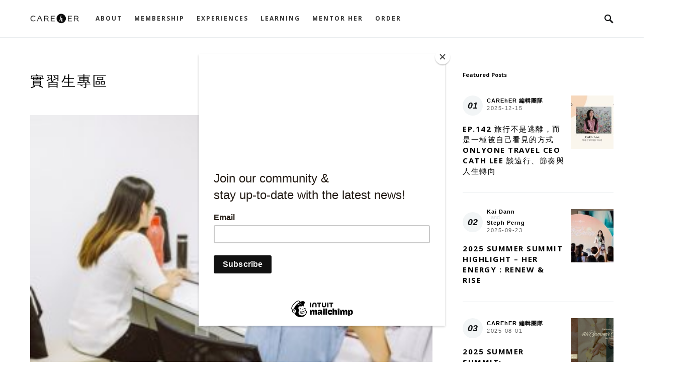

--- FILE ---
content_type: text/html; charset=UTF-8
request_url: https://careher.net/interns/
body_size: 24806
content:
<!doctype html>
<html dir="ltr" lang="en-US" prefix="og: https://ogp.me/ns#">
<head>
	<script id="mcjs">!function(c,h,i,m,p){m=c.createElement(h),p=c.getElementsByTagName(h)[0],m.async=1,m.src=i,p.parentNode.insertBefore(m,p)}(document,"script","https://chimpstatic.com/mcjs-connected/js/users/73523d44d900a6b5adc525d4a/97d5cfa17ba15b116e58907b0.js");</script>
	<meta name="facebook-domain-verification" content="srxp2pgjugbc941cdehryea4f6nq12" />
	<!-- Global site tag (gtag.js) - Google Analytics -->
<script async src="https://www.googletagmanager.com/gtag/js?id=UA-33534019-1"></script>
<script>
  window.dataLayer = window.dataLayer || [];
  function gtag(){dataLayer.push(arguments);}
  gtag('js', new Date());

  gtag('config', 'UA-33534019-1');
</script>
	<meta charset="UTF-8" />
	<meta name="viewport" content="width=device-width, initial-scale=1" />
	<link rel="stylesheet" href="https://maxcdn.bootstrapcdn.com/font-awesome/4.3.0/css/font-awesome.min.css">
	<link rel="profile" href="https://gmpg.org/xfn/11" />
	<link href="https://fonts.googleapis.com/css?family=Nanum+Brush+Script&display=swap" rel="stylesheet">
	<link href="https://fonts.googleapis.com/css?family=Open+Sans:700&display=swap" rel="stylesheet">
	<link href="https://fonts.googleapis.com/css?family=Dancing+Script&display=swap" rel="stylesheet">
	<title>實習生專區 | CAREhER | Where Global Minded Women Connect, Grow &amp; Belong</title>

		<!-- All in One SEO 4.8.1.1 - aioseo.com -->
	<meta name="robots" content="max-image-preview:large" />
	<meta name="author" content="CAREhER 編輯團隊"/>
	<link rel="canonical" href="https://careher.net/interns/" />
	<meta name="generator" content="All in One SEO (AIOSEO) 4.8.1.1" />
		<meta property="og:locale" content="en_US" />
		<meta property="og:site_name" content="CAREhER | A Community For Women To Grow &amp; Connect" />
		<meta property="og:type" content="article" />
		<meta property="og:title" content="實習生專區 | CAREhER | Where Global Minded Women Connect, Grow &amp; Belong" />
		<meta property="og:url" content="https://careher.net/interns/" />
		<meta property="article:published_time" content="2016-09-12T08:37:37+00:00" />
		<meta property="article:modified_time" content="2016-09-12T08:37:37+00:00" />
		<meta property="article:publisher" content="https://facebook.com/Careher" />
		<meta name="twitter:card" content="summary" />
		<meta name="twitter:title" content="實習生專區 | CAREhER | Where Global Minded Women Connect, Grow &amp; Belong" />
		<script type="application/ld+json" class="aioseo-schema">
			{"@context":"https:\/\/schema.org","@graph":[{"@type":"BreadcrumbList","@id":"https:\/\/careher.net\/interns\/#breadcrumblist","itemListElement":[{"@type":"ListItem","@id":"https:\/\/careher.net\/#listItem","position":1,"name":"Home","item":"https:\/\/careher.net\/","nextItem":{"@type":"ListItem","@id":"https:\/\/careher.net\/interns\/#listItem","name":"\u5be6\u7fd2\u751f\u5c08\u5340"}},{"@type":"ListItem","@id":"https:\/\/careher.net\/interns\/#listItem","position":2,"name":"\u5be6\u7fd2\u751f\u5c08\u5340","previousItem":{"@type":"ListItem","@id":"https:\/\/careher.net\/#listItem","name":"Home"}}]},{"@type":"ItemPage","@id":"https:\/\/careher.net\/interns\/#itempage","url":"https:\/\/careher.net\/interns\/","name":"\u5be6\u7fd2\u751f\u5c08\u5340 | CAREhER | Where Global Minded Women Connect, Grow & Belong","inLanguage":"en-US","isPartOf":{"@id":"https:\/\/careher.net\/#website"},"breadcrumb":{"@id":"https:\/\/careher.net\/interns\/#breadcrumblist"},"author":{"@id":"https:\/\/careher.net\/author\/mingy\/#author"},"creator":{"@id":"https:\/\/careher.net\/author\/mingy\/#author"},"datePublished":"2016-09-12T16:37:37+08:00","dateModified":"2016-09-12T16:37:37+08:00"},{"@type":"Organization","@id":"https:\/\/careher.net\/#organization","name":"CAREhER | Where Global Minded Women Connect, Grow & Belong","url":"https:\/\/careher.net\/","sameAs":["https:\/\/www.instagram.com\/clubcareher"]},{"@type":"Person","@id":"https:\/\/careher.net\/author\/mingy\/#author","url":"https:\/\/careher.net\/author\/mingy\/","name":"CAREhER \u7de8\u8f2f\u5718\u968a","image":{"@type":"ImageObject","@id":"https:\/\/careher.net\/interns\/#authorImage","url":"https:\/\/secure.gravatar.com\/avatar\/9390d90921f53e649bf94c43c56a3c43?s=96&d=mm&r=g","width":96,"height":96,"caption":"CAREhER \u7de8\u8f2f\u5718\u968a"}},{"@type":"WebSite","@id":"https:\/\/careher.net\/#website","url":"https:\/\/careher.net\/","name":"CAREhER | A Modern Social Club For Women Leaders To Grow & Connect","inLanguage":"en-US","publisher":{"@id":"https:\/\/careher.net\/#organization"}}]}
		</script>
		<!-- All in One SEO -->

<script type='text/javascript'>console.log('PixelYourSite Free version 7.1.7');</script>
<link rel='dns-prefetch' href='//s.w.org' />
<link href='https://fonts.gstatic.com' crossorigin rel='preconnect' />
<link rel="alternate" type="application/rss+xml" title="CAREhER | Where Global Minded Women Connect, Grow &amp; Belong &raquo; Feed" href="https://careher.net/feed/" />
		<script type="text/javascript">
			window._wpemojiSettings = {"baseUrl":"https:\/\/s.w.org\/images\/core\/emoji\/12.0.0-1\/72x72\/","ext":".png","svgUrl":"https:\/\/s.w.org\/images\/core\/emoji\/12.0.0-1\/svg\/","svgExt":".svg","source":{"concatemoji":"https:\/\/careher.net\/wp-includes\/js\/wp-emoji-release.min.js?ver=e712f101f2352ac25bee38c5e65dc5a7"}};
			!function(e,a,t){var n,r,o,i=a.createElement("canvas"),p=i.getContext&&i.getContext("2d");function s(e,t){var a=String.fromCharCode;p.clearRect(0,0,i.width,i.height),p.fillText(a.apply(this,e),0,0);e=i.toDataURL();return p.clearRect(0,0,i.width,i.height),p.fillText(a.apply(this,t),0,0),e===i.toDataURL()}function c(e){var t=a.createElement("script");t.src=e,t.defer=t.type="text/javascript",a.getElementsByTagName("head")[0].appendChild(t)}for(o=Array("flag","emoji"),t.supports={everything:!0,everythingExceptFlag:!0},r=0;r<o.length;r++)t.supports[o[r]]=function(e){if(!p||!p.fillText)return!1;switch(p.textBaseline="top",p.font="600 32px Arial",e){case"flag":return s([127987,65039,8205,9895,65039],[127987,65039,8203,9895,65039])?!1:!s([55356,56826,55356,56819],[55356,56826,8203,55356,56819])&&!s([55356,57332,56128,56423,56128,56418,56128,56421,56128,56430,56128,56423,56128,56447],[55356,57332,8203,56128,56423,8203,56128,56418,8203,56128,56421,8203,56128,56430,8203,56128,56423,8203,56128,56447]);case"emoji":return!s([55357,56424,55356,57342,8205,55358,56605,8205,55357,56424,55356,57340],[55357,56424,55356,57342,8203,55358,56605,8203,55357,56424,55356,57340])}return!1}(o[r]),t.supports.everything=t.supports.everything&&t.supports[o[r]],"flag"!==o[r]&&(t.supports.everythingExceptFlag=t.supports.everythingExceptFlag&&t.supports[o[r]]);t.supports.everythingExceptFlag=t.supports.everythingExceptFlag&&!t.supports.flag,t.DOMReady=!1,t.readyCallback=function(){t.DOMReady=!0},t.supports.everything||(n=function(){t.readyCallback()},a.addEventListener?(a.addEventListener("DOMContentLoaded",n,!1),e.addEventListener("load",n,!1)):(e.attachEvent("onload",n),a.attachEvent("onreadystatechange",function(){"complete"===a.readyState&&t.readyCallback()})),(n=t.source||{}).concatemoji?c(n.concatemoji):n.wpemoji&&n.twemoji&&(c(n.twemoji),c(n.wpemoji)))}(window,document,window._wpemojiSettings);
		</script>
		<style type="text/css">
img.wp-smiley,
img.emoji {
	display: inline !important;
	border: none !important;
	box-shadow: none !important;
	height: 1em !important;
	width: 1em !important;
	margin: 0 .07em !important;
	vertical-align: -0.1em !important;
	background: none !important;
	padding: 0 !important;
}
</style>
	<link rel='alternate stylesheet' id='powerkit-icons-css'  href='https://careher.net/wp-content/plugins/powerkit/assets/fonts/powerkit-icons.woff?ver=2.6.8.1' type='text/css' as='font' type='font/wof' crossorigin />
<link rel='stylesheet' id='powerkit-css'  href='https://careher.net/wp-content/plugins/powerkit/assets/css/powerkit.css?ver=2.6.8.1' type='text/css' media='all' />
<link rel='stylesheet' id='wp-block-library-css'  href='https://careher.net/wp-includes/css/dist/block-library/style.min.css?ver=e712f101f2352ac25bee38c5e65dc5a7' type='text/css' media='all' />
<link rel='stylesheet' id='powerkit-author-box-css'  href='https://careher.net/wp-content/plugins/powerkit/modules/author-box/public/css/public-powerkit-author-box.css?ver=2.6.8.1' type='text/css' media='all' />
<link rel='stylesheet' id='powerkit-basic-elements-css'  href='https://careher.net/wp-content/plugins/powerkit/modules/basic-elements/public/css/public-powerkit-basic-elements.css?ver=2.6.8.1' type='text/css' media='screen' />
<link rel='stylesheet' id='powerkit-content-formatting-css'  href='https://careher.net/wp-content/plugins/powerkit/modules/content-formatting/public/css/public-powerkit-content-formatting.css?ver=2.6.8.1' type='text/css' media='all' />
<link rel='stylesheet' id='powerkit-сontributors-css'  href='https://careher.net/wp-content/plugins/powerkit/modules/contributors/public/css/public-powerkit-contributors.css?ver=2.6.8.1' type='text/css' media='all' />
<link rel='stylesheet' id='powerkit-facebook-css'  href='https://careher.net/wp-content/plugins/powerkit/modules/facebook/public/css/public-powerkit-facebook.css?ver=2.6.8.1' type='text/css' media='all' />
<link rel='stylesheet' id='powerkit-featured-categories-css'  href='https://careher.net/wp-content/plugins/powerkit/modules/featured-categories/public/css/public-powerkit-featured-categories.css?ver=2.6.8.1' type='text/css' media='all' />
<link rel='stylesheet' id='powerkit-inline-posts-css'  href='https://careher.net/wp-content/plugins/powerkit/modules/inline-posts/public/css/public-powerkit-inline-posts.css?ver=2.6.8.1' type='text/css' media='all' />
<link rel='stylesheet' id='powerkit-instagram-css'  href='https://careher.net/wp-content/plugins/powerkit/modules/instagram/public/css/public-powerkit-instagram.css?ver=2.6.8.1' type='text/css' media='all' />
<link rel='stylesheet' id='powerkit-justified-gallery-css'  href='https://careher.net/wp-content/plugins/powerkit/modules/justified-gallery/public/css/public-powerkit-justified-gallery.css?ver=2.6.8.1' type='text/css' media='all' />
<link rel='stylesheet' id='glightbox-css'  href='https://careher.net/wp-content/plugins/powerkit/modules/lightbox/public/css/glightbox.min.css?ver=2.6.8.1' type='text/css' media='all' />
<link rel='stylesheet' id='powerkit-lightbox-css'  href='https://careher.net/wp-content/plugins/powerkit/modules/lightbox/public/css/public-powerkit-lightbox.css?ver=2.6.8.1' type='text/css' media='all' />
<link rel='stylesheet' id='powerkit-opt-in-forms-css'  href='https://careher.net/wp-content/plugins/powerkit/modules/opt-in-forms/public/css/public-powerkit-opt-in-forms.css?ver=2.6.8.1' type='text/css' media='all' />
<link rel='stylesheet' id='powerkit-pinterest-css'  href='https://careher.net/wp-content/plugins/powerkit/modules/pinterest/public/css/public-powerkit-pinterest.css?ver=2.6.8.1' type='text/css' media='all' />
<link rel='stylesheet' id='powerkit-share-buttons-css'  href='https://careher.net/wp-content/plugins/powerkit/modules/share-buttons/public/css/public-powerkit-share-buttons.css?ver=2.6.8.1' type='text/css' media='all' />
<link rel='stylesheet' id='powerkit-slider-gallery-css'  href='https://careher.net/wp-content/plugins/powerkit/modules/slider-gallery/public/css/public-powerkit-slider-gallery.css?ver=2.6.8.1' type='text/css' media='all' />
<link rel='stylesheet' id='powerkit-social-links-css'  href='https://careher.net/wp-content/plugins/powerkit/modules/social-links/public/css/public-powerkit-social-links.css?ver=2.6.8.1' type='text/css' media='all' />
<link rel='stylesheet' id='powerkit-table-of-contents-css'  href='https://careher.net/wp-content/plugins/powerkit/modules/table-of-contents/public/css/public-powerkit-table-of-contents.css?ver=2.6.8.1' type='text/css' media='all' />
<link rel='stylesheet' id='powerkit-twitter-css'  href='https://careher.net/wp-content/plugins/powerkit/modules/twitter/public/css/public-powerkit-twitter.css?ver=2.6.8.1' type='text/css' media='all' />
<link rel='stylesheet' id='powerkit-widget-about-css'  href='https://careher.net/wp-content/plugins/powerkit/modules/widget-about/public/css/public-powerkit-widget-about.css?ver=2.6.8.1' type='text/css' media='all' />
<link rel='stylesheet' id='rs-plugin-settings-css'  href='https://careher.net/wp-content/plugins/revslider/public/assets/css/rs6.css?ver=6.1.8' type='text/css' media='all' />
<style id='rs-plugin-settings-inline-css' type='text/css'>
#rs-demo-id {}
</style>
<link rel='stylesheet' id='csco-styles-css'  href='https://careher.net/wp-content/themes/once/style.css?ver=1.0.4' type='text/css' media='all' />
<style id='csco-styles-inline-css' type='text/css'>
.searchwp-live-search-no-min-chars:after { content: "Continue typing" }
</style>
<link rel='stylesheet' id='searchwp-live-search-css'  href='https://careher.net/wp-content/plugins/searchwp-live-ajax-search/assets/styles/style.min.css?ver=1.8.6' type='text/css' media='all' />
<style id='searchwp-live-search-inline-css' type='text/css'>
.searchwp-live-search-result .searchwp-live-search-result--title a {
  font-size: 16px;
}
.searchwp-live-search-result .searchwp-live-search-result--price {
  font-size: 14px;
}
.searchwp-live-search-result .searchwp-live-search-result--add-to-cart .button {
  font-size: 14px;
}

</style>
<link rel='stylesheet' id='bsf-Defaults-css'  href='https://careher.net/wp-content/uploads/smile_fonts/Defaults/Defaults.css?ver=e712f101f2352ac25bee38c5e65dc5a7' type='text/css' media='all' />
<script type='text/javascript'>
/* <![CDATA[ */
var csco_mega_menu = {"rest_url":"https:\/\/careher.net\/wp-json\/csco\/v1\/menu-posts"};
/* ]]> */
</script>
<script type='text/javascript' src='https://careher.net/wp-includes/js/jquery/jquery.js?ver=1.12.4-wp'></script>
<script type='text/javascript' src='https://careher.net/wp-includes/js/jquery/jquery-migrate.min.js?ver=1.4.1'></script>
<script type='text/javascript' src='https://careher.net/wp-content/plugins/revslider/public/assets/js/revolution.tools.min.js?ver=6.0'></script>
<script type='text/javascript' src='https://careher.net/wp-content/plugins/revslider/public/assets/js/rs6.min.js?ver=6.1.8'></script>
<script type='text/javascript' src='https://careher.net/wp-content/plugins/pixelyoursite/dist/scripts/jquery.bind-first-0.2.3.min.js?ver=e712f101f2352ac25bee38c5e65dc5a7'></script>
<script type='text/javascript' src='https://careher.net/wp-content/plugins/pixelyoursite/dist/scripts/js.cookie-2.1.3.min.js?ver=2.1.3'></script>
<script type='text/javascript'>
/* <![CDATA[ */
var pysOptions = {"staticEvents":{"facebook":{"PageView":[{"params":[],"delay":0,"ids":[]}],"GeneralEvent":[{"params":[],"delay":0,"ids":[]}]}},"dynamicEventsParams":[],"dynamicEventsTriggers":[],"facebook":{"pixelIds":["287465488946166"],"advancedMatching":[],"removeMetadata":false,"contentParams":{"post_type":"attachment","post_id":24975,"content_name":"\u5be6\u7fd2\u751f\u5c08\u5340","tags":"","categories":[]},"commentEventEnabled":true,"wooVariableAsSimple":false,"downloadEnabled":true,"formEventEnabled":true},"debug":"","siteUrl":"https:\/\/careher.net","ajaxUrl":"https:\/\/careher.net\/wp-admin\/admin-ajax.php","commonEventParams":{"domain":"careher.net","user_roles":"guest","plugin":"PixelYourSite"},"commentEventEnabled":"1","downloadEventEnabled":"1","downloadExtensions":["","doc","exe","js","pdf","ppt","tgz","zip","xls"],"formEventEnabled":"1","gdpr":{"ajax_enabled":false,"all_disabled_by_api":false,"facebook_disabled_by_api":false,"analytics_disabled_by_api":false,"google_ads_disabled_by_api":false,"pinterest_disabled_by_api":false,"bing_disabled_by_api":false,"facebook_prior_consent_enabled":true,"analytics_prior_consent_enabled":true,"google_ads_prior_consent_enabled":null,"pinterest_prior_consent_enabled":true,"bing_prior_consent_enabled":true,"cookiebot_integration_enabled":false,"cookiebot_facebook_consent_category":"marketing","cookiebot_analytics_consent_category":"statistics","cookiebot_google_ads_consent_category":null,"cookiebot_pinterest_consent_category":"marketing","cookiebot_bing_consent_category":"marketing","ginger_integration_enabled":false,"cookie_notice_integration_enabled":false,"cookie_law_info_integration_enabled":false},"woo":{"enabled":false,"addToCartOnButtonEnabled":true,"addToCartOnButtonValueEnabled":true,"addToCartOnButtonValueOption":"price","removeFromCartEnabled":true,"removeFromCartSelector":".cart .product-remove .remove"},"edd":{"enabled":false,"addToCartOnButtonEnabled":true,"addToCartOnButtonValueEnabled":true,"addToCartOnButtonValueOption":"price","removeFromCartEnabled":true}};
/* ]]> */
</script>
<script type='text/javascript' src='https://careher.net/wp-content/plugins/pixelyoursite/dist/scripts/public.js?ver=7.1.7'></script>
<link rel='https://api.w.org/' href='https://careher.net/wp-json/' />
<link rel="EditURI" type="application/rsd+xml" title="RSD" href="https://careher.net/xmlrpc.php?rsd" />
<link rel="wlwmanifest" type="application/wlwmanifest+xml" href="https://careher.net/wp-includes/wlwmanifest.xml" /> 

<link rel='shortlink' href='https://careher.net/?p=24975' />
<link rel="alternate" type="application/json+oembed" href="https://careher.net/wp-json/oembed/1.0/embed?url=https%3A%2F%2Fcareher.net%2Finterns%2F" />
<link rel="alternate" type="text/xml+oembed" href="https://careher.net/wp-json/oembed/1.0/embed?url=https%3A%2F%2Fcareher.net%2Finterns%2F&#038;format=xml" />
<script type='text/javascript'>
				jQuery(document).ready(function($) {
				var ult_smooth_speed = 480;
				var ult_smooth_step = 80;
				$('html').attr('data-ult_smooth_speed',ult_smooth_speed).attr('data-ult_smooth_step',ult_smooth_step);
				});
			</script>		<script>
			document.documentElement.className = document.documentElement.className.replace( 'no-js', 'js' );
		</script>
		<meta name="generator" content="Powered by WPBakery Page Builder - drag and drop page builder for WordPress."/>
<meta name="generator" content="Powered by Slider Revolution 6.1.8 - responsive, Mobile-Friendly Slider Plugin for WordPress with comfortable drag and drop interface." />
<style type="text/css">.saboxplugin-wrap{-webkit-box-sizing:border-box;-moz-box-sizing:border-box;-ms-box-sizing:border-box;box-sizing:border-box;border:1px solid #eee;width:100%;clear:both;display:block;overflow:hidden;word-wrap:break-word;position:relative}.saboxplugin-wrap .saboxplugin-gravatar{float:left;padding:0 20px 20px 20px}.saboxplugin-wrap .saboxplugin-gravatar img{max-width:100px;height:auto;border-radius:0;}.saboxplugin-wrap .saboxplugin-authorname{font-size:18px;line-height:1;margin:20px 0 0 20px;display:block}.saboxplugin-wrap .saboxplugin-authorname a{text-decoration:none}.saboxplugin-wrap .saboxplugin-authorname a:focus{outline:0}.saboxplugin-wrap .saboxplugin-desc{display:block;margin:5px 20px}.saboxplugin-wrap .saboxplugin-desc a{text-decoration:underline}.saboxplugin-wrap .saboxplugin-desc p{margin:5px 0 12px}.saboxplugin-wrap .saboxplugin-web{margin:0 20px 15px;text-align:left}.saboxplugin-wrap .sab-web-position{text-align:right}.saboxplugin-wrap .saboxplugin-web a{color:#ccc;text-decoration:none}.saboxplugin-wrap .saboxplugin-socials{position:relative;display:block;background:#fcfcfc;padding:5px;border-top:1px solid #eee}.saboxplugin-wrap .saboxplugin-socials a svg{width:20px;height:20px}.saboxplugin-wrap .saboxplugin-socials a svg .st2{fill:#fff; transform-origin:center center;}.saboxplugin-wrap .saboxplugin-socials a svg .st1{fill:rgba(0,0,0,.3)}.saboxplugin-wrap .saboxplugin-socials a:hover{opacity:.8;-webkit-transition:opacity .4s;-moz-transition:opacity .4s;-o-transition:opacity .4s;transition:opacity .4s;box-shadow:none!important;-webkit-box-shadow:none!important}.saboxplugin-wrap .saboxplugin-socials .saboxplugin-icon-color{box-shadow:none;padding:0;border:0;-webkit-transition:opacity .4s;-moz-transition:opacity .4s;-o-transition:opacity .4s;transition:opacity .4s;display:inline-block;color:#fff;font-size:0;text-decoration:inherit;margin:5px;-webkit-border-radius:0;-moz-border-radius:0;-ms-border-radius:0;-o-border-radius:0;border-radius:0;overflow:hidden}.saboxplugin-wrap .saboxplugin-socials .saboxplugin-icon-grey{text-decoration:inherit;box-shadow:none;position:relative;display:-moz-inline-stack;display:inline-block;vertical-align:middle;zoom:1;margin:10px 5px;color:#444;fill:#444}.clearfix:after,.clearfix:before{content:' ';display:table;line-height:0;clear:both}.ie7 .clearfix{zoom:1}.saboxplugin-socials.sabox-colored .saboxplugin-icon-color .sab-twitch{border-color:#38245c}.saboxplugin-socials.sabox-colored .saboxplugin-icon-color .sab-addthis{border-color:#e91c00}.saboxplugin-socials.sabox-colored .saboxplugin-icon-color .sab-behance{border-color:#003eb0}.saboxplugin-socials.sabox-colored .saboxplugin-icon-color .sab-delicious{border-color:#06c}.saboxplugin-socials.sabox-colored .saboxplugin-icon-color .sab-deviantart{border-color:#036824}.saboxplugin-socials.sabox-colored .saboxplugin-icon-color .sab-digg{border-color:#00327c}.saboxplugin-socials.sabox-colored .saboxplugin-icon-color .sab-dribbble{border-color:#ba1655}.saboxplugin-socials.sabox-colored .saboxplugin-icon-color .sab-facebook{border-color:#1e2e4f}.saboxplugin-socials.sabox-colored .saboxplugin-icon-color .sab-flickr{border-color:#003576}.saboxplugin-socials.sabox-colored .saboxplugin-icon-color .sab-github{border-color:#264874}.saboxplugin-socials.sabox-colored .saboxplugin-icon-color .sab-google{border-color:#0b51c5}.saboxplugin-socials.sabox-colored .saboxplugin-icon-color .sab-googleplus{border-color:#96271a}.saboxplugin-socials.sabox-colored .saboxplugin-icon-color .sab-html5{border-color:#902e13}.saboxplugin-socials.sabox-colored .saboxplugin-icon-color .sab-instagram{border-color:#1630aa}.saboxplugin-socials.sabox-colored .saboxplugin-icon-color .sab-linkedin{border-color:#00344f}.saboxplugin-socials.sabox-colored .saboxplugin-icon-color .sab-pinterest{border-color:#5b040e}.saboxplugin-socials.sabox-colored .saboxplugin-icon-color .sab-reddit{border-color:#992900}.saboxplugin-socials.sabox-colored .saboxplugin-icon-color .sab-rss{border-color:#a43b0a}.saboxplugin-socials.sabox-colored .saboxplugin-icon-color .sab-sharethis{border-color:#5d8420}.saboxplugin-socials.sabox-colored .saboxplugin-icon-color .sab-skype{border-color:#00658a}.saboxplugin-socials.sabox-colored .saboxplugin-icon-color .sab-soundcloud{border-color:#995200}.saboxplugin-socials.sabox-colored .saboxplugin-icon-color .sab-spotify{border-color:#0f612c}.saboxplugin-socials.sabox-colored .saboxplugin-icon-color .sab-stackoverflow{border-color:#a95009}.saboxplugin-socials.sabox-colored .saboxplugin-icon-color .sab-steam{border-color:#006388}.saboxplugin-socials.sabox-colored .saboxplugin-icon-color .sab-user_email{border-color:#b84e05}.saboxplugin-socials.sabox-colored .saboxplugin-icon-color .sab-stumbleUpon{border-color:#9b280e}.saboxplugin-socials.sabox-colored .saboxplugin-icon-color .sab-tumblr{border-color:#10151b}.saboxplugin-socials.sabox-colored .saboxplugin-icon-color .sab-twitter{border-color:#0967a0}.saboxplugin-socials.sabox-colored .saboxplugin-icon-color .sab-vimeo{border-color:#0d7091}.saboxplugin-socials.sabox-colored .saboxplugin-icon-color .sab-windows{border-color:#003f71}.saboxplugin-socials.sabox-colored .saboxplugin-icon-color .sab-whatsapp{border-color:#003f71}.saboxplugin-socials.sabox-colored .saboxplugin-icon-color .sab-wordpress{border-color:#0f3647}.saboxplugin-socials.sabox-colored .saboxplugin-icon-color .sab-yahoo{border-color:#14002d}.saboxplugin-socials.sabox-colored .saboxplugin-icon-color .sab-youtube{border-color:#900}.saboxplugin-socials.sabox-colored .saboxplugin-icon-color .sab-xing{border-color:#000202}.saboxplugin-socials.sabox-colored .saboxplugin-icon-color .sab-mixcloud{border-color:#2475a0}.saboxplugin-socials.sabox-colored .saboxplugin-icon-color .sab-vk{border-color:#243549}.saboxplugin-socials.sabox-colored .saboxplugin-icon-color .sab-medium{border-color:#00452c}.saboxplugin-socials.sabox-colored .saboxplugin-icon-color .sab-quora{border-color:#420e00}.saboxplugin-socials.sabox-colored .saboxplugin-icon-color .sab-meetup{border-color:#9b181c}.saboxplugin-socials.sabox-colored .saboxplugin-icon-color .sab-goodreads{border-color:#000}.saboxplugin-socials.sabox-colored .saboxplugin-icon-color .sab-snapchat{border-color:#999700}.saboxplugin-socials.sabox-colored .saboxplugin-icon-color .sab-500px{border-color:#00557f}.saboxplugin-socials.sabox-colored .saboxplugin-icon-color .sab-mastodont{border-color:#185886}.sabox-plus-item{margin-bottom:20px}@media screen and (max-width:480px){.saboxplugin-wrap{text-align:center}.saboxplugin-wrap .saboxplugin-gravatar{float:none;padding:20px 0;text-align:center;margin:0 auto;display:block}.saboxplugin-wrap .saboxplugin-gravatar img{float:none;display:inline-block;display:-moz-inline-stack;vertical-align:middle;zoom:1}.saboxplugin-wrap .saboxplugin-desc{margin:0 10px 20px;text-align:center}.saboxplugin-wrap .saboxplugin-authorname{text-align:center;margin:10px 0 20px}}body .saboxplugin-authorname a,body .saboxplugin-authorname a:hover{box-shadow:none;-webkit-box-shadow:none}a.sab-profile-edit{font-size:16px!important;line-height:1!important}.sab-edit-settings a,a.sab-profile-edit{color:#0073aa!important;box-shadow:none!important;-webkit-box-shadow:none!important}.sab-edit-settings{margin-right:15px;position:absolute;right:0;z-index:2;bottom:10px;line-height:20px}.sab-edit-settings i{margin-left:5px}.saboxplugin-socials{line-height:1!important}.rtl .saboxplugin-wrap .saboxplugin-gravatar{float:right}.rtl .saboxplugin-wrap .saboxplugin-authorname{display:flex;align-items:center}.rtl .saboxplugin-wrap .saboxplugin-authorname .sab-profile-edit{margin-right:10px}.rtl .sab-edit-settings{right:auto;left:0}img.sab-custom-avatar{max-width:75px;}.saboxplugin-wrap {margin-top:0px; margin-bottom:0px; padding: 0px 0px }.saboxplugin-wrap .saboxplugin-authorname {font-size:18px; line-height:25px;}.saboxplugin-wrap .saboxplugin-desc p, .saboxplugin-wrap .saboxplugin-desc {font-size:14px !important; line-height:21px !important;}.saboxplugin-wrap .saboxplugin-web {font-size:14px;}.saboxplugin-wrap .saboxplugin-socials a svg {width:18px;height:18px;}</style><script type="text/javascript">function setREVStartSize(e){			
			try {								
				var pw = document.getElementById(e.c).parentNode.offsetWidth,
					newh;
				pw = pw===0 || isNaN(pw) ? window.innerWidth : pw;
				e.tabw = e.tabw===undefined ? 0 : parseInt(e.tabw);
				e.thumbw = e.thumbw===undefined ? 0 : parseInt(e.thumbw);
				e.tabh = e.tabh===undefined ? 0 : parseInt(e.tabh);
				e.thumbh = e.thumbh===undefined ? 0 : parseInt(e.thumbh);
				e.tabhide = e.tabhide===undefined ? 0 : parseInt(e.tabhide);
				e.thumbhide = e.thumbhide===undefined ? 0 : parseInt(e.thumbhide);
				e.mh = e.mh===undefined || e.mh=="" || e.mh==="auto" ? 0 : parseInt(e.mh,0);		
				if(e.layout==="fullscreen" || e.l==="fullscreen") 						
					newh = Math.max(e.mh,window.innerHeight);				
				else{					
					e.gw = Array.isArray(e.gw) ? e.gw : [e.gw];
					for (var i in e.rl) if (e.gw[i]===undefined || e.gw[i]===0) e.gw[i] = e.gw[i-1];					
					e.gh = e.el===undefined || e.el==="" || (Array.isArray(e.el) && e.el.length==0)? e.gh : e.el;
					e.gh = Array.isArray(e.gh) ? e.gh : [e.gh];
					for (var i in e.rl) if (e.gh[i]===undefined || e.gh[i]===0) e.gh[i] = e.gh[i-1];
										
					var nl = new Array(e.rl.length),
						ix = 0,						
						sl;					
					e.tabw = e.tabhide>=pw ? 0 : e.tabw;
					e.thumbw = e.thumbhide>=pw ? 0 : e.thumbw;
					e.tabh = e.tabhide>=pw ? 0 : e.tabh;
					e.thumbh = e.thumbhide>=pw ? 0 : e.thumbh;					
					for (var i in e.rl) nl[i] = e.rl[i]<window.innerWidth ? 0 : e.rl[i];
					sl = nl[0];									
					for (var i in nl) if (sl>nl[i] && nl[i]>0) { sl = nl[i]; ix=i;}															
					var m = pw>(e.gw[ix]+e.tabw+e.thumbw) ? 1 : (pw-(e.tabw+e.thumbw)) / (e.gw[ix]);					

					newh =  (e.type==="carousel" && e.justify==="true" ? e.gh[ix] : (e.gh[ix] * m)) + (e.tabh + e.thumbh);
				}			
				
				if(window.rs_init_css===undefined) window.rs_init_css = document.head.appendChild(document.createElement("style"));					
				document.getElementById(e.c).height = newh;
				window.rs_init_css.innerHTML += "#"+e.c+"_wrapper { height: "+newh+"px }";				
			} catch(e){
				console.log("Failure at Presize of Slider:" + e)
			}					   
		  };</script>
		<style type="text/css" id="wp-custom-css">
			.entry-header .post-excerpt {
	text-align: left;	
}

.vc_btn3.vc_btn3-color-juicy-pink, .vc_btn3.vc_btn3-color-juicy-pink.vc_btn3-style-flat,
.vc_btn3.vc_btn3-color-juicy-pink.vc_btn3-style-flat:focus, .vc_btn3.vc_btn3-color-juicy-pink.vc_btn3-style-flat:hover, .vc_btn3.vc_btn3-color-juicy-pink:focus, .vc_btn3.vc_btn3-color-juicy-pink:hover {
    background-color: #a9d391;
}

/*--------------------*/

.trending-text {
    font-size: 50px;
    color: #b4dbde;
    position: absolute;
    width: 100%;
    display: block;
    transform: rotate(-15deg);
}
.trending-text p {
    font-family: 'Dancing Script', cursive;

    line-height: 1;
    letter-spacing: -2px;
}
.vc_btn3.vc_btn3-style-outline, .vc_btn3.vc_btn3-style-outline-custom, .vc_btn3.vc_btn3-style-outline-custom:focus, .vc_btn3.vc_btn3-style-outline-custom:hover, .vc_btn3.vc_btn3-style-outline:focus, .vc_btn3.vc_btn3-style-outline:hover {
	border-width: 1px;
}


/*---- Typography ----*/

h1 {
    font-size: 29px;
    line-height: 38px;
    letter-spacing: 3px;
}
h2 {
    font-size: 24px;
    line-height: 30px;
    letter-spacing: 3px;
}
h3 {
    font-size: 20px;
    line-height: 28px;
    letter-spacing: 3px;
}
h4 {
    font-size: 16px;
    line-height: 26px;
    text-transform: none !important;
}
h5 {
    font-size: 14px;
    line-height: 19px;
    text-transform: none !important;
}
h6 {
    font-size: 12px;
    line-height: 19px;
    letter-spacing: 2px;
}
.zh-text p {
    font-size: 13px;
    line-height: 1.9;
    letter-spacing: 1px;
    opacity: 0.85;
}
h4.sub-title {
    font-size: 15px;
    letter-spacing: 0.5px;
    margin-bottom: 10px;
    line-height: 1.6;
}



b, strong {
    font-weight: 900;
}
p {
    line-height: 1.7;
    letter-spacing: .02em;
}
a.vc_general.vc_btn3.vc_btn3-size-md,
button.vc_general.vc_btn3 {
    font-size: 13px;
    letter-spacing: 2px;
    font-weight: 600;
    text-transform: uppercase;
    padding: 14px 35px;
    color: #000;
}






/*--------------------*/

.row-ig-title {
    padding-top: 70px !important;
    margin-bottom: -130px !important;
}
.row-ig-title .trending-text {
    top: -103px;
    left: -4%;
    z-index: -1;
}

@media (max-width: 768px) {
.row-ig-title .trending-text {
    top: -71px;
}
}



/*----- Header -----*/

.navbar-nav .menu-item-has-children > a:after {
    display: none;
}
.navbar-nav .sub-menu {
    padding: 30px 0;
    min-width: 290px;
}
.navbar-nav .sub-menu > li > a {
    padding: 4px 28px;
}
.navbar-primary .navbar-nav > li > a > span {
    position: relative;
    color: #373737;
}
.navbar-primary .navbar-nav > li > a > span:after {
    height: 2px;
    top: 145%;
}



/*----- Page Header -----*/

.entry-media-large .cs-overlay-ratio {
    height: 35vh;
}
@media (min-width: 1200px) {
.cs-ratio-wide:before {
    padding-bottom: 0;
    min-height: 40vh;
}
}



/*----- Home -----*/
/*---- Featured Post ----*/

.home-featured-post .vc_grid-item-mini.vc_clearfix {
    background: #f2f5f6;
    min-height: 73vh;
}
.home-featured-post .vc_gitem-post-data-source-post_title a,
.grid-post .vc_gitem-post-data-source-post_title a {
    color: #000;
    background-image: linear-gradient(to right, #c7ebef 0%, #c7ebef 100%);
    
    background-repeat: no-repeat;
    background-size: 100% 0;
    background-position: right 0 bottom 0.25em;
    -webkit-transition: background-size 0.2s ease 0s;
    transition: background-size 0.2s ease 0s;
}
.home-featured-post .vc_gitem-post-data-source-post_title a:hover,
.grid-post .vc_gitem-post-data-source-post_title a:hover {
    background-size: 100% 30%;
}
.home-featured-post .wpb_text_column.wpb_content_element p {
    font-size: 12px;
    letter-spacing: 0.125em;
    text-transform: uppercase;
}
.home-featured-post .vc_gitem-post-data-source-post_author a {
    font-size: 12px;
    letter-spacing: 1px;
    color: #000;
    opacity: 0.5;
}
.home-featured-post .vc_gitem-post-data-source-post_excerpt {
    font-size: 14px;
    line-height: 1.7;
    letter-spacing: 0.5px;
}
.home-featured-post .vc_grid-pagination {
    position: absolute;
    bottom: 0;
    right: 0;
    padding: 0 15px;
}

.home-featured-post .vc_gitem-animated-block {
    width: 100% !important;
}
.home-featured-post .vc_gitem-zone.vc_gitem-zone-c {
    float: none;
    width: 100%;
    padding: 40px 20px;
}

@media (min-width: 1020px) {
.home-featured-post .vc_gitem-animated-block {
    width: 67% !important;
    position: absolute;
    right: 0;
    height: 100%;
}
.home-featured-post .vc_gitem-zone.vc_gitem-zone-c {
    float: left;
    width: 33%;
    padding: 50px;
    padding-bottom: 35px;
}
.home-featured-post .vc_gitem-zone {
    height: 100%;
}
}

.cs-featured-post-boxed .featured-post-inner .entry-title {
    font-size: 24px;
    line-height: 1.5;
}

@media (max-width: 480px) {
.cs-featured-post .featured-post-inner .entry-title {
    font-size: 21px;
}
.entry-excerpt, .grid-post .vc_gitem-post-data-source-post_excerpt {
    font-size: 13px !important;
}
}




/*----- Home -----*/
/*------ PODCASTS --------*/

.podcasts-bottm {
    padding-top: 35vh;
    padding-bottom: 10vh;
    margin-bottom: -65px !important;
}
.podcasts-top {
    margin-top: 16vh !important;
    margin-bottom: -39vh !important;
    z-index: 2;
}
.podcasts-top .list-box .vc_column-inner {
    padding: 10px;
    background: #fff;
    box-shadow: 2px 2px 7px 0 rgba(0, 0, 0, 0.08);
}
.podcasts-top .vc_col-sm-1\/5:nth-child(odd) {
    margin-top: -30px !important;
}
.podcasts-top .wpb_single_image {
    margin-bottom: 20px;
    -webkit-transition: all 250ms;
    -moz-transition: all 250ms;
    -o-transition: all 250ms;
    -ms-transition: all 250ms;
    transition: all 250ms;
}
.podcasts-top .wpb_single_image:hover {
    opacity: 0.75;
}
.podcasts-top .list-box h5 {
    letter-spacing: 0px;
    font-weight: 600;
    margin-bottom: 10px;
}
.podcasts-top .list-box h5 a {
    color: #000;
}
.podcasts-top .list-box .wpb_text_column.wpb_content_element {
    margin-bottom: 5px;
}
.podcasts-top .list-box p {
    font-size: 12px;
    opacity: 0.5;
    letter-spacing: 2px;
    text-transform: uppercase;
}
.podcasts-top .list-box .aio-icon.circle {
    background: #e476ad !important;
    font-size: 22px !important;
    position: absolute;
    top: 20px;
    left: 20px;
}
.podcasts-top i.Defaults-play {
    margin-left: 3px;
}
.podcasts-top .trending-text {
    top: 5%;
    left: 16%;
    color: #b5b5b5;
    width: auto;
    font-size: 60px;
}
.podcasts-top .arrow img {
    transform: rotate(-25deg);
    position: absolute;
    right: 13%;
    top: 13%;
    max-width: 30%;
}

@media (max-width: 768px) {
.podcasts-top .vc_col-sm-1\/5:nth-child(odd) {
    margin-top: 0 !important;
}
.podcasts-top .list-box {
    margin: 0;
}
.podcasts-bottm {
    padding-left: 25px !important;
    padding-right: 25px !important;
}
.podcasts-top .trending-text {
    top: -38%;
    left: 43%;
}
}





/*----- Home -----*/
/*------ BOOK CLUB --------*/

.bookclub-top {
    padding-top: 6vh;
    padding-bottom: 28vh;
    margin-bottom: -35vh !important;
}
.bookclub-top .wpb_text_column.wpb_content_element {
    color: #fff;
    margin-bottom: 5px;
}
.bookclub-bottom {
    margin-bottom: 10vh !important;
}
.bookclub-bottom .wpb_single_image {
    margin-bottom: 18px;
}
.bookclub-bottom img {
    width: auto;
    height: 270px;
}
.bookclub-bottom h5 {
    text-align: center !important;
    font-weight: 600;
    max-width: 91%;
    margin-left: auto;
    margin-right: auto;
    margin-bottom: 10px;
}
.bookclub-bottom p {
    font-size: 12px;
    opacity: 0.5;
    letter-spacing: 2px;
    text-transform: uppercase;
    text-align: center;
}

@media (max-width: 768px) {
.bookclub-top {
    padding-left: 35px !important;
    padding-right: 15px !important;
}
}



/*----- Home -----*/
/*------ EVENTS --------*/

.events-row {
    overflow: hidden !important;
}
.events-bg {
    height: 100vh;
    position: absolute !important;
    width: 80%;
    right: 0;
}
.bg-material {
    position: absolute;
    top: 19px;
    left: 12%;
    max-width: 440px;
}
.events-row .cover img {
    width: auto;
    max-height: 85vh;
    margin: 35px 0;
}
.events-row .info {
    position: absolute;
    background: #fff;
    box-shadow: 2px 2px 7px 0 rgba(0, 0, 0, 0.08);
    top: 25%;
    right: 0%;
    width: 55%;
    padding: 40px 18% 50px 3%;
}
.events-row .arrow {
    position: absolute;
    top: -68px;
    left: 13%;
}
.events-row .arrow img {
    transform: rotate(131deg);
}

@media (max-width: 768px) {
.events-row .info {
    position: inherit;
    width: 100%;
    padding: 20px 20px 40px;
    margin-bottom: 50px;
    margin-top: -22%;
}
.events-row .arrow {
    top: -83px;
    left: 29%;
}
}




/*----- Home -----*/
/*------- CLIENTS --------*/

.clients-top, .page-title-row {
    margin-top: 80px !important;
    margin-bottom: 0px !important;
}
.clients-top .trending-text,  .page-title-row .trending-text {
    top: -73px;
    left: -4%;
    z-index: -1;
    transform: rotate(-6deg);
}
.clients-col {
    margin-top: 0 !important;
    margin-bottom: 0 !important;
}
.clients-col .full .vc_column-inner, .clients-col .half .vc_column-inner {
    padding: 0;
    overflow: hidden;
}
.clients-col .full .vc_column-inner {
    height: 400px;
}
.clients-col .half .vc_column-inner {
    height: 195px;
}
.clients-col .half:first-child {
   margin-bottom: 10px;
}

.clients-col a.vc_general.vc_btn3 {
    font-size: 16px;
    color: transparent;
    border: none;
    background: none;
    padding-top: 100%;
    padding-bottom: 100%;
    width: 100%;
    height: 400px;
}
.clients-col a.vc_general.vc_btn3:hover {
    color: #fff;
    background: rgba(0, 0, 0, 0.75);
}

@media (max-width: 768px) {
.clients-col {
    padding: 0 15px;
}
.clients-top .trending-text, .page-title-row .trending-text {
    top: -46px;
    left: 1%;
}
.trending-text {
    font-size: 37px;
}
}





/*----- Home -----*/
/*------- TEAM ---------*/

.teams-row {
    margin-top: 60px !important;
    background-color: #ebecee;
}
.teams-row .trending-text p {
    color: #f4bcd5;
}
.teams-row .wpb_single_image {
    margin-bottom: 0;
}
.teams-row .vc_row.wpb_row.vc_inner.vc_row-fluid.text-col {
    padding: 20%;
}
.img-col .vc_column_container>.vc_column-inner {
    box-sizing: border-box;
    padding-left: 0;
    padding-right: 0;
}

@media (max-width: 768px) {
.teams-row .vc_row.wpb_row.vc_inner.vc_row-fluid.text-col {
    padding: 6%;
    padding-bottom: 10%;
}
.teams-row {
    margin-left: 0px;
    margin-right: 0px;
	}
}




/*--- Subscription Form ---*/

.section-subscription {
    padding-top: 30px;
}
.cs-subscription .cs-subscription-title {
    font-size: 22px;
    text-transform: none !important;
    line-height: 1.5;
    z-index: 1;
    min-width: 53%;
}
.pk-subscribe-form-wrap .pk-input-group input[type="text"] {
    background: #ffffff;
    border-bottom: none;
    padding: 12px 10px;
}
.cs-subscription .pk-subscribe-with-name button, .cs-subscription .pk-subscribe-with-bg button, .entry-content .pk-subscribe-with-name button, .entry-content .pk-subscribe-with-bg button, .post-subscribe .pk-subscribe-with-name button, .post-subscribe .pk-subscribe-with-bg button, .pk-subscribe-form-wrap .pk-input-group button {
    background: #6bc0c8;
    padding: 0px 20px 0px 30px;
    color: #fff;
    font-weight: 600;
    letter-spacing: 2px;
	height: 40px;
}
.global .pk-subscribe-form-wrap {
    background: #f2f5f6;
    padding: 40px 60px;
    border-left: 3px solid rgba(128, 216, 208, 0.71);
}
.pk-subscribe-form-wrap .pk-input-group button:hover {
    color: #fff;
    background: #e6a0a0;
}



@media (min-width: 600px) {
.cs-subscription .pk-subscribe-form-wrap .user + .email, .entry-content .pk-subscribe-form-wrap .user + .email, .post-subscribe .pk-subscribe-form-wrap .user + .email,
	.cs-subscription .pk-subscribe-form-wrap button, .entry-content .pk-subscribe-form-wrap button, .post-subscribe .pk-subscribe-form-wrap button {
    margin-left: 5px;
}
.cs-subscription .pk-subscribe-with-name button, .cs-subscription .pk-subscribe-with-bg button, .entry-content .pk-subscribe-with-name button, .entry-content .pk-subscribe-with-bg button, .post-subscribe .pk-subscribe-with-name button, .post-subscribe .pk-subscribe-with-bg button {
    margin-left: 5px;
}
}

@media (min-width: 1020px) {
.cs-subscription .cs-subscription-title {
    margin-right: 22px;
    text-align: right;
    border-right: 1px solid #545454;
    padding-right: 20px;
    padding-top: 10px;
}
}
@media (max-width: 1020px) {
.subscribe h5 {
    text-align: center !important;
}
.subscribe h2 {
    text-align: center !important;
    margin-bottom: 30px !important;
}
.global .pk-subscribe-form-wrap {
    padding: 40px 30px;
	}
}



/*------ Subscribe --------*/

.subscribe {
   
}
.subscribe h2 {
    font-size: 23px;
    line-height: 1.4;
    text-transform: inherit;
    letter-spacing: 2px;
}
.subscribe h5 {
    font-size: 18px;
    letter-spacing: 3px;
    margin-bottom: 10px;
    opacity: 0.6;
}
.subscribe figure {
    margin-top: -14% !important;
    margin-left: 1% !important;
}




/*----- Footer -----*/

.footer-instagram,
.row-ig-title {
    display: none !important;
}
footer .site-info {
    padding: 30px;
}
.pk-scroll-to-top.pk-active {
    z-index: 1;
}
footer img {
    width: 180px;
    margin-bottom: 18px;
}
footer#colophon {
    border: 1px solid rgba(0, 0, 0, 0.1);
}
.footer-instagram {
    margin-bottom: 50px;
}
span.pk-alt-instagram-data {
    display: none !important;
}
.pk-alt-instagram-desc {
    letter-spacing: 1px;
    margin-top: 10px !important;
}
.site-info .footer-social-links .pk-social-links-icon {
    font-size: 26px;
}
a.footer-subscribe {
    font-size: 13px;
    text-decoration: underline !important;
    display: block;
    margin-top: -30px;
    margin-bottom: 45px;
}



/*----- Page -----*/

.page-head {
    padding-top: 50px;
    padding-bottom: 30px;
}
.page section.entry-header.entry-header-large.entry-header-thumbnail {
    display: none !important;
}
.page .entry-media-large {
    margin-bottom: 15px;
}
.page-head h1 {
    font-size: 35px;
}
.page-head h5 {
    font-size: 15px;
    letter-spacing: 0px;
    line-height: 1.6;
}
.page-head h6 {
    font-size: 12px;
    letter-spacing: 4px;
    margin-bottom: 0;
    opacity: 0.6;
}
ul {
    padding-left: 20px;
}



/*----- Post -----*/

p.page-subtitle.title-block, div#comments {
    display: none;
}
.page-title {
    margin-bottom: 10px;
}
.post-inner.entry-data {
    padding: 0;
}
.archive-grid .entry-title, .archive-masonry .entry-title, .archive-list .entry-title {
    font-size: 17px;
    line-height: 1.5;
    letter-spacing: 2px;
}
ul.post-meta {
    letter-spacing: 1.5px;
    opacity: 0.6;
    text-transform: uppercase;
}
.entry-details .entry-info .author-wrap a, .meta-author .author a {
    font-weight: 600;
    letter-spacing: 1px;
}
.entry-excerpt, .post-excerpt {
    line-height: 1.8 !important;
    text-align: justify;
    margin-top: 7px !important;
    opacity: 0.9;
}
.single-post p {
    line-height: 1.9;
}
.pk-widget-posts .entry-title {
    font-size: 15px;
    letter-spacing: 1.5px;
    line-height: 1.4;
}
.pk-current-number {
    font-weight: 600;
    font-style: italic;
}
.archive-description {
    font-size: 14px;
    line-height: 1.6;
}
.post-author .authors-default .title-author {
    font-size: 14px;
    letter-spacing: 1px;
    text-align: left;
}
section.post-archive.archive-related h5.title-block {
    font-size: 24px;
    text-transform: uppercase !important;
    font-weight: 600;
    letter-spacing: 1px;
}
@media (min-width: 1020px) {
.single .entry-header .entry-header-inner .entry-title, .page .entry-header .entry-header-inner .entry-title {
    font-size: 28px;
    line-height: 1.5;
    letter-spacing: 3px;
}
}




/*----- LEADER -----*/

.leader-title {
    
}
.leader-title h1 {
    letter-spacing: 1px;
    font-weight: bolder;
    margin-bottom: 20px;
}
.leader-title h6 {
    opacity: 0.5;
    margin-bottom: 3px;
}
.leader-title p {
    font-size: 15px;
}

.leader-content {
    background: #f5f5f5;
    padding-top: 10vh;
    padding-bottom: 7vh;
}
.leader-content h4 {
    font-weight: 600;
    margin-top: 15px;
    margin-bottom: 6px;
}
.leader-content p {
    font-size: 13px;
}
.leader-title .ult-team-member-image {
    display: none !important;
}
.leader-title .ult-social-buttons {
    text-align: left !important;
}
.leader-title a.ult-team.ult-social-icon {
    font-size: 28px !important;
    margin-right: 15px !important;
    color: #6bc0c8;
}

.leader-contact {
    margin-top: 40px !important;
    margin-bottom: 60px !important;
    background-color: #7f7f7f;
}
.leader-contact .vc_row.wpb_row.vc_inner.vc_row-fluid.text-col {
    padding: 50px 10% 50px;
}
.leader-contact .wpb_single_image {
    margin-bottom: 0;
}
.leader-contact h2, .leader-contact h5 {
    color: #fff;
}
.leader-contact h2 {
    font-weight: 600;
    margin-bottom: 10px;
    line-height: 1.4;
}
.leader-contact h5 {
    opacity: 0.8;
    line-height: 1.6;
    font-size: 15px;
    padding-right: 5%;
}
.leader-contact .first-col, .leader-contact .last-col {
    width: 48%;
    display: inline-block;
    margin-bottom: 20px;
}
.leader-contact .first-col {
    
}
.leader-contact .last-col {
    float: right;
}

@media (max-width: 768px) {
.leader-contact .vc_row.wpb_row.vc_inner.vc_row-fluid.text-col {
    padding-left: 20px;
    padding-right: 20px;
}
.leader-contact {
    margin: 0 !important;
}
}






/*----- PODCAST -----*/

.sidebar input.email.form-control,
.sidebar input.user.form-control {
    background: transparent;
    border: 1px solid #fff;
    margin-top: 10px;
}
.sidebar .pk-subscribe-form-widget .pk-bg-overlay .pk-input-group button {
    height: 40px;
}
.sidebar .wpb_images_carousel {
    margin-bottom: 12px;
}

.sidebar p.pk-subscribe-message.pk-font-heading {
    font-size: 17px;
    line-height: 1.5;
    letter-spacing: 0.5px;
    margin-bottom: 10px;
    font-weight: 800;
    text-transform: inherit;
}

.sidebar .vc_carousel-slideline-inner {
    text-align: center;
}
.sidebar .vc_carousel-slideline-inner img {
    width: auto;
    max-height: 220px;
}
.sidebar .wpb_images_carousel {
    margin-top: 50px;
    margin-bottom: 12px;
}
.sidebar-text p {
    font-size: 13px;
    opacity: 0.8;
    line-height: 1.6;
    text-align: center;
}
.sidebar a.vc_general.vc_btn3 {
    font-weight: 600;
    letter-spacing: 1px;
}
input.user.form-control::-webkit-input-placeholder { /* WebKit browsers */
color: #afafaf !important;
opacity: 1;
}
input.user.form-control:-moz-placeholder { /* Mozilla Firefox 4 to 18 */
color: #afafaf !important;
opacity: 1;
}
input.user.form-control::-moz-placeholder { /* Mozilla Firefox 19+ */
color: #afafaf !important;
opacity: 1;
}
input.user.form-control:-ms-input-placeholder { /* Internet Explorer 10+ */
color: #afafaf !important;
opacity: 1;
}
.single-post .podcasts-bottm {
    padding-top: 3vh;
    padding-bottom: 6vh;
    margin-bottom: 30px !important;
}
.single-post .podcasts-bottm h2 {
    font-size: 26px;
    font-weight: 600;
    color: #222;
}
.single-post .podcasts-bottm h4 {
    font-size: 14px;
    line-height: 1.7;
}
.single-post .podcasts-bottm .zh-text p {
    line-height: 1.7;
}

.single-post .podcasts-bottm a.vc_general.vc_btn3 {
    letter-spacing: 1px;
    background: #6bc0c8;
    border-color: #6bc0c8;
    color: #fff;
    padding: 12px 20px;
}
.single-post .podcasts-bottm a.vc_general.vc_btn3:hover {
    background: #e6a0a0;
    border-color: #e6a0a0;
}





/*----- Contact Form -----*/

.contact-row {
    margin-top: -64px !important;
    padding: 40px 0 70px 0 !important;
    margin-bottom: -30px !important;
}
.contact-row h2,
.contact-row h5 {
    color: #fff;
}
.contact-row h2 {
    font-weight: 600;
    margin-bottom: 45px;
    line-height: 1.4;
}
.contact-row h5 {
    opacity: 0.8;
    line-height: 1.6;
    font-size: 15px;
    padding-right: 60px;
}

::-webkit-input-placeholder { /* WebKit browsers */
color: #afafaf !important;
opacity: 1;
}
:-moz-placeholder { /* Mozilla Firefox 4 to 18 */
color: #afafaf !important;
opacity: 1;
}
::-moz-placeholder { /* Mozilla Firefox 19+ */
color: #afafaf !important;
opacity: 1;
}
:-ms-input-placeholder { /* Internet Explorer 10+ */
color: #afafaf !important;
opacity: 1;
}
form.wpcf7-form {
    max-width: 450px !important;
    margin: auto;
}
.wpcf7-form-control-wrap {
    border-bottom: 1px solid #fff;
}
input.wpcf7-form-control.wpcf7-text, select.wpcf7-form-control.wpcf7-select.wpcf7-validates-as-required {
    border: none !important;
    background: transparent !important;
    color: #fff;
    font-size: 13px;
    letter-spacing: 1px;
}
form.wpcf7-form input[type="submit"] {
    background: #6bc0c8;
    border-color: #6bc0c8;
    color: #fff;
    margin-top: 20px;
    font-weight: 600;
    letter-spacing: 2px;
}
form.wpcf7-form input[type="submit"]:hover {
    background: #e6a0a0;
    border-color: #e6a0a0;
}

@media (max-width: 768px) {
.contact-row {
    padding-left: 20px !important;
    padding-right: 20px !important;
}
.contact-row h5 {
    padding-right: 0;
}
}




/*----- EVENT -----*/

.event-slider {
    margin-top: -40px;
    margin-bottom: -65px !important;
    z-index: 0;
    position: relative;
}
.event-title {
    margin-top: -35px !important;
    margin-bottom: -100px !important;
}
.event-title h1 {
    font-size: 55px;
    font-weight: bolder;
    line-height: 1.2;
    max-width: 600px;
}
.event-title h3 {
    font-size: 44px;
    font-weight: bolder;
    line-height: 1.1;
    text-transform: none;
    letter-spacing: 2px;
    margin-bottom: 7px;
    max-width: 400px;
}
.event-title h1, .event-title h3 {
    
}

.event-content {
    background: #f5f5f5;
    padding-top: 10vh;
    padding-bottom: 12vh;
}
.event-content h1 {
    margin-bottom: 35px;
}
.event-content h6 {
    margin-bottom: 8px;
    opacity: 0.6;
}




@media (max-width: 768px) {
.event-title {
    margin-top: -40px !important;
    margin-bottom: -65px !important;
}
.event-slider {
    margin-top: -28px;
}
h1 {
    font-size: 25px;
    line-height: 38px;
    letter-spacing: 2px;
}
.subscribe h2 {
    font-size: 20px;
	}
.subscribe h5 {
    font-size: 15px;
	}
.event-title h3 {
    font-size: 24px;
    margin-bottom: 8px;
}
.event-title h1 {
    font-size: 28px;
}
}





footer .site-info {
    padding: 30px;
    display: flex;
    flex-direction: column;
}
footer img {
    margin-bottom: -15px;
}
footer .pk-subscribe-form-wrap button.pk-subscribe-submit {
    background: #6bc0c8;
    padding: 0px 20px 0px 30px;
    color: #fff;
    font-weight: 600;
    letter-spacing: 2px;
    height: 40px;
}

@media (min-width: 680px) {
footer .pk-subscribe-form-wrap .pk-input-group {
    display: flex;
    flex-direction: row;
}
footer .pk-subscribe-form-wrap .pk-input-group input[type="text"] {
    width: 1%;
    margin-right: 5px;
    margin-top: 0;
}
footer .pk-subscribe-form-wrap button.pk-subscribe-submit {
    width: auto;
    margin-top: 0 !important;
}
.footer-social-links {
    margin-top: -28px !important;
}	
}

		</style>
		<style id="kirki-inline-styles">a:hover, .entry-content a, .must-log-in a, blockquote:before, .post-meta a:hover, .post-meta a:focus, .post-meta .author a:hover, .post-meta .author a:focus, .cs-bg-dark .pk-social-links-scheme-bold:not(.pk-social-links-scheme-light-rounded) .pk-social-links-link .pk-social-links-icon, .subscribe-title, .entry-share .pk-share-buttons-scheme-default .pk-share-buttons-link:hover, .post-sidebar-shares .pk-share-buttons-scheme-default .pk-share-buttons-link:hover, .pk-share-buttons-after-post.pk-share-buttons-scheme-default .pk-share-buttons-link:hover{color:#81d8d0;}article .cs-overlay .post-categories a:hover, .cs-list-articles > li > a:hover:before, .wp-block-button .wp-block-button__link:not(.has-background), .pk-bg-primary, .pk-button-primary, .pk-pin-it:hover, .pk-badge-primary, h2.pk-heading-numbered:before, .cs-bg-dark .pk-social-links-scheme-light-rounded .pk-social-links-link:hover .pk-social-links-icon, .post-sidebar-shares .pk-share-buttons-link .pk-share-buttons-count, .pk-scroll-to-top:hover .cs-icon-arrow, .pk-widget-posts .pk-post-outer:hover .pk-current-number{background-color:#81d8d0;}.site-search-wrap, .cs-featured-post-boxed .featured-post-inner, .widget_search .cs-input-group, .post-subscribe, .cs-bg-dark.post-prev-next-along, .widget .pk-subscribe-form-wrap, .pk-scroll-to-top .cs-icon-arrow, .pk-widget-posts .pk-current-number, .widget .pk-social-links-scheme-light-bg .pk-social-links-link, .widget .pk-social-links-scheme-light-rounded .pk-social-links-link .pk-social-links-icon{background-color:#f2f5f6;}button, input[type="button"], input[type="reset"], input[type="submit"], .button, .site .entry-content .pk-button-primary{color:#81d8d0;}button:hover, input[type="button"]:hover, input[type="reset"]:hover, input[type="submit"]:hover, .button:hover, .site .entry-content .pk-button-primary:hover, .site .entry-content .pk-button-primary:focus, .site .entry-content .pk-button-primary:active{background-color:#81d8d0;}.site button:before, .site .button:before, .site .load-more.loading:before{background-color:#81d8d0;}.site button:hover, .site .button:hover{border-color:#81d8d0;}.header-large .navbar-topbar, .header-with-top-bar .navbar-topbar{background-color:#FAFAFA;}.navbar-primary, .offcanvas-header{background-color:#FFFFFF;}.navbar-nav > .menu-item > a .pk-badge:after{border-color:#FFFFFF;}.navbar-nav .menu-item .sub-menu, .navbar-nav .cs-mega-menu-has-category .sub-menu{background-color:#282828;}.navbar-nav > li.menu-item-has-children > .sub-menu:after{border-bottom-color:#282828;}.footer-info{background-color:#ffffff;}.meta-category-sep:after{color:#333333;}.meta-category-sep-dash:after, .meta-category-sep-middle:after, .meta-category-sep-diamond:after, .meta-category-sep-square:after, .meta-category-sep-brick:after{background-color:#333333;}.entry-title-effect-simple a:hover .meta-category, .entry-title-effect-simple a:focus .meta-category, .entry-title-effect-simple .meta-category a:hover, .entry-title-effect-simple .meta-category a:focus{color:#c7ebef;}.entry-title-effect-underline a .title-line, .entry-title-effect-shadow a .title-line{background-image:linear-gradient(to right, #c7ebef 0%, #c7ebef 100%);}button, input[type="button"], input[type="reset"], input[type="submit"], .button, .pk-button, .cs-overlay .post-categories a, .site-search [type="search"], .subcategories .cs-nav-link, .post-header .pk-share-buttons-wrap .pk-share-buttons-link, .pk-dropcap-borders:first-letter, .pk-dropcap-bg-inverse:first-letter, .pk-dropcap-bg-light:first-letter, .footer-instagram .instagram-username{-webkit-border-radius:0;-moz-border-radius:0;border-radius:0;}body{font-size:1rem;letter-spacing:0px;}button, .button, input[type="button"], input[type="reset"], input[type="submit"], .cs-font-primary, .no-comments, .text-action, .archive-wrap .more-link, .share-total, .nav-links, .comment-reply-link, .post-sidebar-tags a, .meta-category a, .read-more, .entry-more a, .navigation.pagination .nav-links > span, .navigation.pagination .nav-links > a, .subcategories .cs-nav-link, .cs-social-accounts .cs-social-label, .post-prev-next .link-label a, .author-social-accounts .author-social-label{font-size:0.6875rem;letter-spacing:0.125em;text-transform:uppercase;}.pk-font-primary, .entry-meta-details .pk-share-buttons-count, .entry-meta-details .pk-share-buttons-label, .post-sidebar-shares .pk-share-buttons-label, .footer-instagram .instagram-username, .pk-twitter-counters .number, .pk-instagram-counters .number, .pk-alt-instagram-counters .number, .pk-scroll-to-top .cs-btn-caption{font-size:0.6875rem;letter-spacing:0.125em;text-transform:uppercase;}small, input[type="text"], input[type="email"], input[type="url"], input[type="password"], input[type="search"], input[type="number"], input[type="tel"], input[type="range"], input[type="date"], input[type="month"], input[type="week"], input[type="time"], input[type="datetime"], input[type="datetime-local"], input[type="color"], div[class*="meta-"], span[class*="meta-"], select, textarea, label, .cs-font-secondary, .post-meta, .archive-count, .page-subtitle, .site-description, figcaption, .post-tags a, .tagcloud a, .post-format-icon, .comment-metadata, .says, .logged-in-as, .must-log-in, .widget_rss ul li .rss-date, .navbar-brand .tagline, .post-sidebar-shares .total-shares, .cs-breadcrumbs, .searchwp-live-search-no-results em, .searchwp-live-search-no-min-chars:after, .cs-video-tools .cs-tooltip, .entry-details .author-wrap, .entry-details .author-wrap a, .footer-copyright{font-size:0.6875rem;letter-spacing:0px;text-transform:none;}.wp-caption-text, .wp-block-image figcaption, .wp-block-audio figcaption, .wp-block-embed figcaption, .wp-block-pullquote cite, .wp-block-pullquote.is-style-solid-color blockquote cite, .wp-block-pullquote footer, .wp-block-pullquote .wp-block-pullquote__citation, blockquote cite, .wp-block-quote cite{font-size:0.6875rem;letter-spacing:0px;text-transform:none;}.pk-font-secondary, .pk-instagram-counters, .pk-alt-instagram-counters, .pk-twitter-counters, .pk-instagram-item .pk-instagram-data .pk-meta, .pk-alt-instagram-item .pk-alt-instagram-data .pk-meta, .entry-share .pk-share-buttons-total, .post-sidebar-shares .pk-share-buttons-total, .pk-share-buttons-after-post .pk-share-buttons-total{font-size:0.6875rem;letter-spacing:0px;text-transform:none;}.entry-excerpt, .post-excerpt, .pk-alt-instagram-desc{font-size:0.875rem;line-height:1.5;}.entry-content{font-size:0.875rem;letter-spacing:inherit;}.site-title{font-family:Open Sans;font-size:1.5rem;font-weight:700;letter-spacing:0.25em;text-transform:uppercase;}.footer-title{font-family:Open Sans;font-size:1.5rem;font-weight:700;letter-spacing:0.25em;text-transform:uppercase;}.entry-title .title-wrap, .post-header-inner .entry-title, .comment-author .fn, blockquote, .cs-post-carousel .cs-carousel-title, .cs-subscription .cs-subscription-title, .cs-widget-author .cs-author-title, .post-author .title-author{font-family:Open Sans;font-weight:400;text-transform:uppercase;}.wp-block-quote, .wp-block-quote p{font-family:Open Sans;font-weight:400;text-transform:uppercase;}.post-subscribe .pk-title, .pk-subscribe-form-wrap .pk-font-heading, .footer-subscribe .pk-title, .pk-widget-posts-template-carousel .entry-title, .pk-alt-instagram-title .pk-alt-title, .pk-inline-posts-container .pk-title, .navbar-subscribe .pk-title:first-line{font-family:Open Sans;font-weight:400;text-transform:uppercase;}h1, h2, h3, h4, h5, h6, .h1, .h2, .h3, .h4, .h5, .h6, .entry-title .meta-category, .entry-title .meta-category a{font-family:Open Sans;font-weight:400;text-transform:uppercase;}.wp-block-cover .wp-block-cover-image-text, .wp-block-cover .wp-block-cover-text, .wp-block-cover h2, .wp-block-cover-image .wp-block-cover-image-text, .wp-block-cover-image .wp-block-cover-text, .wp-block-cover-image h2, .wp-block-pullquote p, p.has-drop-cap:not(:focus):first-letter{font-family:Open Sans;font-weight:400;text-transform:uppercase;}.pk-font-heading, .navbar-subscribe .pk-title span{font-family:Open Sans;font-weight:400;text-transform:uppercase;}.entry-title-style .title-wrap:first-line, .entry-header .post-header-inner .entry-title:first-line, .archive-full .entry-title:first-line, .comment-author .fn:first-line, .cs-post-carousel .cs-carousel-title:first-line, .cs-subscription .cs-subscription-title:first-line, .post-author .title-author:first-line, .cs-widget-author .cs-author-title:first-line, .cs-mm-post .entry-title:first-line, .footer-subscribe .pk-title:first-line, .pk-subscribe-form-wrap .pk-font-heading:first-line, .pk-font-heading:first-line, .post-subscribe .pk-title:first-line, .pk-alt-instagram-title .pk-alt-title:first-line, .pk-inline-posts-container .pk-title:first-line{font-family:Open Sans;font-weight:400;text-transform:uppercase;}.title-block, .pk-font-block{font-family:Open Sans;font-size:0.6875rem;font-weight:400;text-transform:uppercase;color:#000000;}.navbar-nav > li > a, .cs-mega-menu-child > a, .widget_archive li, .widget_categories li, .widget_meta li a, .widget_nav_menu .menu > li > a, .widget_pages .page_item a{font-family:Open Sans;font-size:12px;font-weight:600;letter-spacing:2px;text-transform:uppercase;}.navbar-nav .sub-menu > li > a, .navbar-topbar .navbar-nav > li > a, .widget_nav_menu .sub-menu > li > a{font-family:Open Sans;font-size:12px;font-weight:400;letter-spacing:1px;text-transform:uppercase;}#menu-additional.navbar-nav > li > a{font-family:Open Sans;font-size:12px;font-weight:400;letter-spacing:1px;text-transform:none;}.navbar-primary .navbar-wrap, .navbar-primary .navbar-content{height:75px;}.offcanvas-header{flex:0 0 75px;}.post-sidebar-shares{top:calc( 75px + 20px );}.admin-bar .post-sidebar-shares{top:calc( 75px + 52px );}.header-large .post-sidebar-shares{top:calc( 75px * 2 + 52px );}.header-large.admin-bar .post-sidebar-shares{top:calc( 75px * 2 + 52px );}.section-featured-post{background-color:#ffffff;}.section-post-tiles{background-color:#FFFFFF;}.section-post-carousel{background-color:#f2f5f6;}.section-subscription{background-color:#ffffff;}@media (min-width: 1020px){.cs-bg-dark.post-prev-next-along .link-content:hover{background-color:#f2f5f6;}}/* cyrillic-ext */
@font-face {
  font-family: 'Open Sans';
  font-style: normal;
  font-weight: 400;
  font-stretch: normal;
  font-display: swap;
  src: url(https://careher.net/wp-content/fonts/open-sans/font) format('woff');
  unicode-range: U+0460-052F, U+1C80-1C8A, U+20B4, U+2DE0-2DFF, U+A640-A69F, U+FE2E-FE2F;
}
/* cyrillic */
@font-face {
  font-family: 'Open Sans';
  font-style: normal;
  font-weight: 400;
  font-stretch: normal;
  font-display: swap;
  src: url(https://careher.net/wp-content/fonts/open-sans/font) format('woff');
  unicode-range: U+0301, U+0400-045F, U+0490-0491, U+04B0-04B1, U+2116;
}
/* greek-ext */
@font-face {
  font-family: 'Open Sans';
  font-style: normal;
  font-weight: 400;
  font-stretch: normal;
  font-display: swap;
  src: url(https://careher.net/wp-content/fonts/open-sans/font) format('woff');
  unicode-range: U+1F00-1FFF;
}
/* greek */
@font-face {
  font-family: 'Open Sans';
  font-style: normal;
  font-weight: 400;
  font-stretch: normal;
  font-display: swap;
  src: url(https://careher.net/wp-content/fonts/open-sans/font) format('woff');
  unicode-range: U+0370-0377, U+037A-037F, U+0384-038A, U+038C, U+038E-03A1, U+03A3-03FF;
}
/* hebrew */
@font-face {
  font-family: 'Open Sans';
  font-style: normal;
  font-weight: 400;
  font-stretch: normal;
  font-display: swap;
  src: url(https://careher.net/wp-content/fonts/open-sans/font) format('woff');
  unicode-range: U+0307-0308, U+0590-05FF, U+200C-2010, U+20AA, U+25CC, U+FB1D-FB4F;
}
/* math */
@font-face {
  font-family: 'Open Sans';
  font-style: normal;
  font-weight: 400;
  font-stretch: normal;
  font-display: swap;
  src: url(https://careher.net/wp-content/fonts/open-sans/font) format('woff');
  unicode-range: U+0302-0303, U+0305, U+0307-0308, U+0310, U+0312, U+0315, U+031A, U+0326-0327, U+032C, U+032F-0330, U+0332-0333, U+0338, U+033A, U+0346, U+034D, U+0391-03A1, U+03A3-03A9, U+03B1-03C9, U+03D1, U+03D5-03D6, U+03F0-03F1, U+03F4-03F5, U+2016-2017, U+2034-2038, U+203C, U+2040, U+2043, U+2047, U+2050, U+2057, U+205F, U+2070-2071, U+2074-208E, U+2090-209C, U+20D0-20DC, U+20E1, U+20E5-20EF, U+2100-2112, U+2114-2115, U+2117-2121, U+2123-214F, U+2190, U+2192, U+2194-21AE, U+21B0-21E5, U+21F1-21F2, U+21F4-2211, U+2213-2214, U+2216-22FF, U+2308-230B, U+2310, U+2319, U+231C-2321, U+2336-237A, U+237C, U+2395, U+239B-23B7, U+23D0, U+23DC-23E1, U+2474-2475, U+25AF, U+25B3, U+25B7, U+25BD, U+25C1, U+25CA, U+25CC, U+25FB, U+266D-266F, U+27C0-27FF, U+2900-2AFF, U+2B0E-2B11, U+2B30-2B4C, U+2BFE, U+3030, U+FF5B, U+FF5D, U+1D400-1D7FF, U+1EE00-1EEFF;
}
/* symbols */
@font-face {
  font-family: 'Open Sans';
  font-style: normal;
  font-weight: 400;
  font-stretch: normal;
  font-display: swap;
  src: url(https://careher.net/wp-content/fonts/open-sans/font) format('woff');
  unicode-range: U+0001-000C, U+000E-001F, U+007F-009F, U+20DD-20E0, U+20E2-20E4, U+2150-218F, U+2190, U+2192, U+2194-2199, U+21AF, U+21E6-21F0, U+21F3, U+2218-2219, U+2299, U+22C4-22C6, U+2300-243F, U+2440-244A, U+2460-24FF, U+25A0-27BF, U+2800-28FF, U+2921-2922, U+2981, U+29BF, U+29EB, U+2B00-2BFF, U+4DC0-4DFF, U+FFF9-FFFB, U+10140-1018E, U+10190-1019C, U+101A0, U+101D0-101FD, U+102E0-102FB, U+10E60-10E7E, U+1D2C0-1D2D3, U+1D2E0-1D37F, U+1F000-1F0FF, U+1F100-1F1AD, U+1F1E6-1F1FF, U+1F30D-1F30F, U+1F315, U+1F31C, U+1F31E, U+1F320-1F32C, U+1F336, U+1F378, U+1F37D, U+1F382, U+1F393-1F39F, U+1F3A7-1F3A8, U+1F3AC-1F3AF, U+1F3C2, U+1F3C4-1F3C6, U+1F3CA-1F3CE, U+1F3D4-1F3E0, U+1F3ED, U+1F3F1-1F3F3, U+1F3F5-1F3F7, U+1F408, U+1F415, U+1F41F, U+1F426, U+1F43F, U+1F441-1F442, U+1F444, U+1F446-1F449, U+1F44C-1F44E, U+1F453, U+1F46A, U+1F47D, U+1F4A3, U+1F4B0, U+1F4B3, U+1F4B9, U+1F4BB, U+1F4BF, U+1F4C8-1F4CB, U+1F4D6, U+1F4DA, U+1F4DF, U+1F4E3-1F4E6, U+1F4EA-1F4ED, U+1F4F7, U+1F4F9-1F4FB, U+1F4FD-1F4FE, U+1F503, U+1F507-1F50B, U+1F50D, U+1F512-1F513, U+1F53E-1F54A, U+1F54F-1F5FA, U+1F610, U+1F650-1F67F, U+1F687, U+1F68D, U+1F691, U+1F694, U+1F698, U+1F6AD, U+1F6B2, U+1F6B9-1F6BA, U+1F6BC, U+1F6C6-1F6CF, U+1F6D3-1F6D7, U+1F6E0-1F6EA, U+1F6F0-1F6F3, U+1F6F7-1F6FC, U+1F700-1F7FF, U+1F800-1F80B, U+1F810-1F847, U+1F850-1F859, U+1F860-1F887, U+1F890-1F8AD, U+1F8B0-1F8BB, U+1F8C0-1F8C1, U+1F900-1F90B, U+1F93B, U+1F946, U+1F984, U+1F996, U+1F9E9, U+1FA00-1FA6F, U+1FA70-1FA7C, U+1FA80-1FA89, U+1FA8F-1FAC6, U+1FACE-1FADC, U+1FADF-1FAE9, U+1FAF0-1FAF8, U+1FB00-1FBFF;
}
/* vietnamese */
@font-face {
  font-family: 'Open Sans';
  font-style: normal;
  font-weight: 400;
  font-stretch: normal;
  font-display: swap;
  src: url(https://careher.net/wp-content/fonts/open-sans/font) format('woff');
  unicode-range: U+0102-0103, U+0110-0111, U+0128-0129, U+0168-0169, U+01A0-01A1, U+01AF-01B0, U+0300-0301, U+0303-0304, U+0308-0309, U+0323, U+0329, U+1EA0-1EF9, U+20AB;
}
/* latin-ext */
@font-face {
  font-family: 'Open Sans';
  font-style: normal;
  font-weight: 400;
  font-stretch: normal;
  font-display: swap;
  src: url(https://careher.net/wp-content/fonts/open-sans/font) format('woff');
  unicode-range: U+0100-02BA, U+02BD-02C5, U+02C7-02CC, U+02CE-02D7, U+02DD-02FF, U+0304, U+0308, U+0329, U+1D00-1DBF, U+1E00-1E9F, U+1EF2-1EFF, U+2020, U+20A0-20AB, U+20AD-20C0, U+2113, U+2C60-2C7F, U+A720-A7FF;
}
/* latin */
@font-face {
  font-family: 'Open Sans';
  font-style: normal;
  font-weight: 400;
  font-stretch: normal;
  font-display: swap;
  src: url(https://careher.net/wp-content/fonts/open-sans/font) format('woff');
  unicode-range: U+0000-00FF, U+0131, U+0152-0153, U+02BB-02BC, U+02C6, U+02DA, U+02DC, U+0304, U+0308, U+0329, U+2000-206F, U+20AC, U+2122, U+2191, U+2193, U+2212, U+2215, U+FEFF, U+FFFD;
}
/* cyrillic-ext */
@font-face {
  font-family: 'Open Sans';
  font-style: normal;
  font-weight: 600;
  font-stretch: normal;
  font-display: swap;
  src: url(https://careher.net/wp-content/fonts/open-sans/font) format('woff');
  unicode-range: U+0460-052F, U+1C80-1C8A, U+20B4, U+2DE0-2DFF, U+A640-A69F, U+FE2E-FE2F;
}
/* cyrillic */
@font-face {
  font-family: 'Open Sans';
  font-style: normal;
  font-weight: 600;
  font-stretch: normal;
  font-display: swap;
  src: url(https://careher.net/wp-content/fonts/open-sans/font) format('woff');
  unicode-range: U+0301, U+0400-045F, U+0490-0491, U+04B0-04B1, U+2116;
}
/* greek-ext */
@font-face {
  font-family: 'Open Sans';
  font-style: normal;
  font-weight: 600;
  font-stretch: normal;
  font-display: swap;
  src: url(https://careher.net/wp-content/fonts/open-sans/font) format('woff');
  unicode-range: U+1F00-1FFF;
}
/* greek */
@font-face {
  font-family: 'Open Sans';
  font-style: normal;
  font-weight: 600;
  font-stretch: normal;
  font-display: swap;
  src: url(https://careher.net/wp-content/fonts/open-sans/font) format('woff');
  unicode-range: U+0370-0377, U+037A-037F, U+0384-038A, U+038C, U+038E-03A1, U+03A3-03FF;
}
/* hebrew */
@font-face {
  font-family: 'Open Sans';
  font-style: normal;
  font-weight: 600;
  font-stretch: normal;
  font-display: swap;
  src: url(https://careher.net/wp-content/fonts/open-sans/font) format('woff');
  unicode-range: U+0307-0308, U+0590-05FF, U+200C-2010, U+20AA, U+25CC, U+FB1D-FB4F;
}
/* math */
@font-face {
  font-family: 'Open Sans';
  font-style: normal;
  font-weight: 600;
  font-stretch: normal;
  font-display: swap;
  src: url(https://careher.net/wp-content/fonts/open-sans/font) format('woff');
  unicode-range: U+0302-0303, U+0305, U+0307-0308, U+0310, U+0312, U+0315, U+031A, U+0326-0327, U+032C, U+032F-0330, U+0332-0333, U+0338, U+033A, U+0346, U+034D, U+0391-03A1, U+03A3-03A9, U+03B1-03C9, U+03D1, U+03D5-03D6, U+03F0-03F1, U+03F4-03F5, U+2016-2017, U+2034-2038, U+203C, U+2040, U+2043, U+2047, U+2050, U+2057, U+205F, U+2070-2071, U+2074-208E, U+2090-209C, U+20D0-20DC, U+20E1, U+20E5-20EF, U+2100-2112, U+2114-2115, U+2117-2121, U+2123-214F, U+2190, U+2192, U+2194-21AE, U+21B0-21E5, U+21F1-21F2, U+21F4-2211, U+2213-2214, U+2216-22FF, U+2308-230B, U+2310, U+2319, U+231C-2321, U+2336-237A, U+237C, U+2395, U+239B-23B7, U+23D0, U+23DC-23E1, U+2474-2475, U+25AF, U+25B3, U+25B7, U+25BD, U+25C1, U+25CA, U+25CC, U+25FB, U+266D-266F, U+27C0-27FF, U+2900-2AFF, U+2B0E-2B11, U+2B30-2B4C, U+2BFE, U+3030, U+FF5B, U+FF5D, U+1D400-1D7FF, U+1EE00-1EEFF;
}
/* symbols */
@font-face {
  font-family: 'Open Sans';
  font-style: normal;
  font-weight: 600;
  font-stretch: normal;
  font-display: swap;
  src: url(https://careher.net/wp-content/fonts/open-sans/font) format('woff');
  unicode-range: U+0001-000C, U+000E-001F, U+007F-009F, U+20DD-20E0, U+20E2-20E4, U+2150-218F, U+2190, U+2192, U+2194-2199, U+21AF, U+21E6-21F0, U+21F3, U+2218-2219, U+2299, U+22C4-22C6, U+2300-243F, U+2440-244A, U+2460-24FF, U+25A0-27BF, U+2800-28FF, U+2921-2922, U+2981, U+29BF, U+29EB, U+2B00-2BFF, U+4DC0-4DFF, U+FFF9-FFFB, U+10140-1018E, U+10190-1019C, U+101A0, U+101D0-101FD, U+102E0-102FB, U+10E60-10E7E, U+1D2C0-1D2D3, U+1D2E0-1D37F, U+1F000-1F0FF, U+1F100-1F1AD, U+1F1E6-1F1FF, U+1F30D-1F30F, U+1F315, U+1F31C, U+1F31E, U+1F320-1F32C, U+1F336, U+1F378, U+1F37D, U+1F382, U+1F393-1F39F, U+1F3A7-1F3A8, U+1F3AC-1F3AF, U+1F3C2, U+1F3C4-1F3C6, U+1F3CA-1F3CE, U+1F3D4-1F3E0, U+1F3ED, U+1F3F1-1F3F3, U+1F3F5-1F3F7, U+1F408, U+1F415, U+1F41F, U+1F426, U+1F43F, U+1F441-1F442, U+1F444, U+1F446-1F449, U+1F44C-1F44E, U+1F453, U+1F46A, U+1F47D, U+1F4A3, U+1F4B0, U+1F4B3, U+1F4B9, U+1F4BB, U+1F4BF, U+1F4C8-1F4CB, U+1F4D6, U+1F4DA, U+1F4DF, U+1F4E3-1F4E6, U+1F4EA-1F4ED, U+1F4F7, U+1F4F9-1F4FB, U+1F4FD-1F4FE, U+1F503, U+1F507-1F50B, U+1F50D, U+1F512-1F513, U+1F53E-1F54A, U+1F54F-1F5FA, U+1F610, U+1F650-1F67F, U+1F687, U+1F68D, U+1F691, U+1F694, U+1F698, U+1F6AD, U+1F6B2, U+1F6B9-1F6BA, U+1F6BC, U+1F6C6-1F6CF, U+1F6D3-1F6D7, U+1F6E0-1F6EA, U+1F6F0-1F6F3, U+1F6F7-1F6FC, U+1F700-1F7FF, U+1F800-1F80B, U+1F810-1F847, U+1F850-1F859, U+1F860-1F887, U+1F890-1F8AD, U+1F8B0-1F8BB, U+1F8C0-1F8C1, U+1F900-1F90B, U+1F93B, U+1F946, U+1F984, U+1F996, U+1F9E9, U+1FA00-1FA6F, U+1FA70-1FA7C, U+1FA80-1FA89, U+1FA8F-1FAC6, U+1FACE-1FADC, U+1FADF-1FAE9, U+1FAF0-1FAF8, U+1FB00-1FBFF;
}
/* vietnamese */
@font-face {
  font-family: 'Open Sans';
  font-style: normal;
  font-weight: 600;
  font-stretch: normal;
  font-display: swap;
  src: url(https://careher.net/wp-content/fonts/open-sans/font) format('woff');
  unicode-range: U+0102-0103, U+0110-0111, U+0128-0129, U+0168-0169, U+01A0-01A1, U+01AF-01B0, U+0300-0301, U+0303-0304, U+0308-0309, U+0323, U+0329, U+1EA0-1EF9, U+20AB;
}
/* latin-ext */
@font-face {
  font-family: 'Open Sans';
  font-style: normal;
  font-weight: 600;
  font-stretch: normal;
  font-display: swap;
  src: url(https://careher.net/wp-content/fonts/open-sans/font) format('woff');
  unicode-range: U+0100-02BA, U+02BD-02C5, U+02C7-02CC, U+02CE-02D7, U+02DD-02FF, U+0304, U+0308, U+0329, U+1D00-1DBF, U+1E00-1E9F, U+1EF2-1EFF, U+2020, U+20A0-20AB, U+20AD-20C0, U+2113, U+2C60-2C7F, U+A720-A7FF;
}
/* latin */
@font-face {
  font-family: 'Open Sans';
  font-style: normal;
  font-weight: 600;
  font-stretch: normal;
  font-display: swap;
  src: url(https://careher.net/wp-content/fonts/open-sans/font) format('woff');
  unicode-range: U+0000-00FF, U+0131, U+0152-0153, U+02BB-02BC, U+02C6, U+02DA, U+02DC, U+0304, U+0308, U+0329, U+2000-206F, U+20AC, U+2122, U+2191, U+2193, U+2212, U+2215, U+FEFF, U+FFFD;
}
/* cyrillic-ext */
@font-face {
  font-family: 'Open Sans';
  font-style: normal;
  font-weight: 700;
  font-stretch: normal;
  font-display: swap;
  src: url(https://careher.net/wp-content/fonts/open-sans/font) format('woff');
  unicode-range: U+0460-052F, U+1C80-1C8A, U+20B4, U+2DE0-2DFF, U+A640-A69F, U+FE2E-FE2F;
}
/* cyrillic */
@font-face {
  font-family: 'Open Sans';
  font-style: normal;
  font-weight: 700;
  font-stretch: normal;
  font-display: swap;
  src: url(https://careher.net/wp-content/fonts/open-sans/font) format('woff');
  unicode-range: U+0301, U+0400-045F, U+0490-0491, U+04B0-04B1, U+2116;
}
/* greek-ext */
@font-face {
  font-family: 'Open Sans';
  font-style: normal;
  font-weight: 700;
  font-stretch: normal;
  font-display: swap;
  src: url(https://careher.net/wp-content/fonts/open-sans/font) format('woff');
  unicode-range: U+1F00-1FFF;
}
/* greek */
@font-face {
  font-family: 'Open Sans';
  font-style: normal;
  font-weight: 700;
  font-stretch: normal;
  font-display: swap;
  src: url(https://careher.net/wp-content/fonts/open-sans/font) format('woff');
  unicode-range: U+0370-0377, U+037A-037F, U+0384-038A, U+038C, U+038E-03A1, U+03A3-03FF;
}
/* hebrew */
@font-face {
  font-family: 'Open Sans';
  font-style: normal;
  font-weight: 700;
  font-stretch: normal;
  font-display: swap;
  src: url(https://careher.net/wp-content/fonts/open-sans/font) format('woff');
  unicode-range: U+0307-0308, U+0590-05FF, U+200C-2010, U+20AA, U+25CC, U+FB1D-FB4F;
}
/* math */
@font-face {
  font-family: 'Open Sans';
  font-style: normal;
  font-weight: 700;
  font-stretch: normal;
  font-display: swap;
  src: url(https://careher.net/wp-content/fonts/open-sans/font) format('woff');
  unicode-range: U+0302-0303, U+0305, U+0307-0308, U+0310, U+0312, U+0315, U+031A, U+0326-0327, U+032C, U+032F-0330, U+0332-0333, U+0338, U+033A, U+0346, U+034D, U+0391-03A1, U+03A3-03A9, U+03B1-03C9, U+03D1, U+03D5-03D6, U+03F0-03F1, U+03F4-03F5, U+2016-2017, U+2034-2038, U+203C, U+2040, U+2043, U+2047, U+2050, U+2057, U+205F, U+2070-2071, U+2074-208E, U+2090-209C, U+20D0-20DC, U+20E1, U+20E5-20EF, U+2100-2112, U+2114-2115, U+2117-2121, U+2123-214F, U+2190, U+2192, U+2194-21AE, U+21B0-21E5, U+21F1-21F2, U+21F4-2211, U+2213-2214, U+2216-22FF, U+2308-230B, U+2310, U+2319, U+231C-2321, U+2336-237A, U+237C, U+2395, U+239B-23B7, U+23D0, U+23DC-23E1, U+2474-2475, U+25AF, U+25B3, U+25B7, U+25BD, U+25C1, U+25CA, U+25CC, U+25FB, U+266D-266F, U+27C0-27FF, U+2900-2AFF, U+2B0E-2B11, U+2B30-2B4C, U+2BFE, U+3030, U+FF5B, U+FF5D, U+1D400-1D7FF, U+1EE00-1EEFF;
}
/* symbols */
@font-face {
  font-family: 'Open Sans';
  font-style: normal;
  font-weight: 700;
  font-stretch: normal;
  font-display: swap;
  src: url(https://careher.net/wp-content/fonts/open-sans/font) format('woff');
  unicode-range: U+0001-000C, U+000E-001F, U+007F-009F, U+20DD-20E0, U+20E2-20E4, U+2150-218F, U+2190, U+2192, U+2194-2199, U+21AF, U+21E6-21F0, U+21F3, U+2218-2219, U+2299, U+22C4-22C6, U+2300-243F, U+2440-244A, U+2460-24FF, U+25A0-27BF, U+2800-28FF, U+2921-2922, U+2981, U+29BF, U+29EB, U+2B00-2BFF, U+4DC0-4DFF, U+FFF9-FFFB, U+10140-1018E, U+10190-1019C, U+101A0, U+101D0-101FD, U+102E0-102FB, U+10E60-10E7E, U+1D2C0-1D2D3, U+1D2E0-1D37F, U+1F000-1F0FF, U+1F100-1F1AD, U+1F1E6-1F1FF, U+1F30D-1F30F, U+1F315, U+1F31C, U+1F31E, U+1F320-1F32C, U+1F336, U+1F378, U+1F37D, U+1F382, U+1F393-1F39F, U+1F3A7-1F3A8, U+1F3AC-1F3AF, U+1F3C2, U+1F3C4-1F3C6, U+1F3CA-1F3CE, U+1F3D4-1F3E0, U+1F3ED, U+1F3F1-1F3F3, U+1F3F5-1F3F7, U+1F408, U+1F415, U+1F41F, U+1F426, U+1F43F, U+1F441-1F442, U+1F444, U+1F446-1F449, U+1F44C-1F44E, U+1F453, U+1F46A, U+1F47D, U+1F4A3, U+1F4B0, U+1F4B3, U+1F4B9, U+1F4BB, U+1F4BF, U+1F4C8-1F4CB, U+1F4D6, U+1F4DA, U+1F4DF, U+1F4E3-1F4E6, U+1F4EA-1F4ED, U+1F4F7, U+1F4F9-1F4FB, U+1F4FD-1F4FE, U+1F503, U+1F507-1F50B, U+1F50D, U+1F512-1F513, U+1F53E-1F54A, U+1F54F-1F5FA, U+1F610, U+1F650-1F67F, U+1F687, U+1F68D, U+1F691, U+1F694, U+1F698, U+1F6AD, U+1F6B2, U+1F6B9-1F6BA, U+1F6BC, U+1F6C6-1F6CF, U+1F6D3-1F6D7, U+1F6E0-1F6EA, U+1F6F0-1F6F3, U+1F6F7-1F6FC, U+1F700-1F7FF, U+1F800-1F80B, U+1F810-1F847, U+1F850-1F859, U+1F860-1F887, U+1F890-1F8AD, U+1F8B0-1F8BB, U+1F8C0-1F8C1, U+1F900-1F90B, U+1F93B, U+1F946, U+1F984, U+1F996, U+1F9E9, U+1FA00-1FA6F, U+1FA70-1FA7C, U+1FA80-1FA89, U+1FA8F-1FAC6, U+1FACE-1FADC, U+1FADF-1FAE9, U+1FAF0-1FAF8, U+1FB00-1FBFF;
}
/* vietnamese */
@font-face {
  font-family: 'Open Sans';
  font-style: normal;
  font-weight: 700;
  font-stretch: normal;
  font-display: swap;
  src: url(https://careher.net/wp-content/fonts/open-sans/font) format('woff');
  unicode-range: U+0102-0103, U+0110-0111, U+0128-0129, U+0168-0169, U+01A0-01A1, U+01AF-01B0, U+0300-0301, U+0303-0304, U+0308-0309, U+0323, U+0329, U+1EA0-1EF9, U+20AB;
}
/* latin-ext */
@font-face {
  font-family: 'Open Sans';
  font-style: normal;
  font-weight: 700;
  font-stretch: normal;
  font-display: swap;
  src: url(https://careher.net/wp-content/fonts/open-sans/font) format('woff');
  unicode-range: U+0100-02BA, U+02BD-02C5, U+02C7-02CC, U+02CE-02D7, U+02DD-02FF, U+0304, U+0308, U+0329, U+1D00-1DBF, U+1E00-1E9F, U+1EF2-1EFF, U+2020, U+20A0-20AB, U+20AD-20C0, U+2113, U+2C60-2C7F, U+A720-A7FF;
}
/* latin */
@font-face {
  font-family: 'Open Sans';
  font-style: normal;
  font-weight: 700;
  font-stretch: normal;
  font-display: swap;
  src: url(https://careher.net/wp-content/fonts/open-sans/font) format('woff');
  unicode-range: U+0000-00FF, U+0131, U+0152-0153, U+02BB-02BC, U+02C6, U+02DA, U+02DC, U+0304, U+0308, U+0329, U+2000-206F, U+20AC, U+2122, U+2191, U+2193, U+2212, U+2215, U+FEFF, U+FFFD;
}</style><noscript><style> .wpb_animate_when_almost_visible { opacity: 1; }</style></noscript></head>

<body data-rsssl=1 class="attachment attachment-template-default single single-attachment postid-24975 attachmentid-24975 attachment-jpeg wp-embed-responsive cs-page-layout-right header-compact navbar-sticky-enabled navbar-smart-enabled sticky-sidebar-enabled stick-to-bottom block-align-enabled design-preview-effect-none design-title-none wpb-js-composer js-comp-ver-6.1 vc_responsive">

	<div class="site-overlay"></div>

	<div class="offcanvas">

		<div class="offcanvas-header">

			
			<nav class="navbar navbar-offcanvas">

									<a class="navbar-brand" href="https://careher.net/" rel="home">
						<img   alt="CAREhER | Where Global Minded Women Connect, Grow &amp; Belong"  data-src="https://careher.net/wp-content/uploads/2022/07/careher_logo_22.png" class="lazyload" src="[data-uri]"><noscript><img   alt="CAREhER | Where Global Minded Women Connect, Grow &amp; Belong"  data-src="https://careher.net/wp-content/uploads/2022/07/careher_logo_22.png" class="lazyload" src="[data-uri]"><noscript><img   alt="CAREhER | Where Global Minded Women Connect, Grow &amp; Belong"  data-src="https://careher.net/wp-content/uploads/2022/07/careher_logo_22.png" class="lazyload" src="[data-uri]"><noscript><img src="https://careher.net/wp-content/uploads/2022/07/careher_logo_22.png"  alt="CAREhER | Where Global Minded Women Connect, Grow &amp; Belong" ></noscript></noscript></noscript>					</a>
					
				<button type="button" class="toggle-offcanvas">
					<i class="cs-icon cs-icon-x"></i>
				</button>

			</nav>

			
		</div>

		<aside class="offcanvas-sidebar">
			<div class="offcanvas-inner widget-area">
				<div class="widget widget_nav_menu cs-d-lg-none"><div class="menu-careher-container"><ul id="menu-careher" class="menu"><li id="menu-item-26366" class="menu-item menu-item-type-custom menu-item-object-custom menu-item-26366"><a href="https://careher.net/who-we-are/">About</a></li>
<li id="menu-item-38130" class="menu-item menu-item-type-post_type menu-item-object-page menu-item-has-children menu-item-38130"><a href="https://careher.net/new-membership/">Membership</a>
<ul class="sub-menu">
	<li id="menu-item-44640" class="menu-item menu-item-type-post_type menu-item-object-page menu-item-has-children menu-item-44640"><a href="https://careher.net/new-membership/japan-prive/">Tokyo Privé Membership</a>
	<ul class="sub-menu">
		<li id="menu-item-44736" class="menu-item menu-item-type-post_type menu-item-object-page menu-item-44736"><a href="https://careher.net/subscribe-to-newsletter-jp/">Subscribe to Our Japan Newsletter</a></li>
	</ul>
</li>
</ul>
</li>
<li id="menu-item-40893" class="menu-item menu-item-type-post_type menu-item-object-page menu-item-has-children menu-item-40893"><a href="https://careher.net/experiences/">Experiences</a>
<ul class="sub-menu">
	<li id="menu-item-44443" class="menu-item menu-item-type-custom menu-item-object-custom menu-item-44443"><a href="https://careher.net/2025-experiences/">2025 Calendar</a></li>
	<li id="menu-item-38900" class="menu-item menu-item-type-post_type menu-item-object-page menu-item-has-children menu-item-38900"><a href="https://careher.net/flagships/">Flagships</a>
	<ul class="sub-menu">
		<li id="menu-item-38901" class="menu-item menu-item-type-taxonomy menu-item-object-category menu-item-38901"><a href="https://careher.net/category/event/iwd/">IWD 國際婦女節論壇</a></li>
		<li id="menu-item-38902" class="menu-item menu-item-type-taxonomy menu-item-object-category menu-item-38902"><a href="https://careher.net/category/event/summer-summit/">Summer Summit 夏日高峰會</a></li>
		<li id="menu-item-38903" class="menu-item menu-item-type-taxonomy menu-item-object-category menu-item-38903"><a href="https://careher.net/category/event/gala/">Year-end Gala 會員年會</a></li>
	</ul>
</li>
	<li id="menu-item-40778" class="menu-item menu-item-type-taxonomy menu-item-object-category menu-item-40778"><a href="https://careher.net/category/event/careher-curated/">CAREhER Curated</a></li>
	<li id="menu-item-44742" class="menu-item menu-item-type-post_type menu-item-object-page menu-item-has-children menu-item-44742"><a href="https://careher.net/international/">APAC Luncheon</a>
	<ul class="sub-menu">
		<li id="menu-item-39436" class="menu-item menu-item-type-taxonomy menu-item-object-category menu-item-39436"><a href="https://careher.net/category/tokyo-chapter/">Japan</a></li>
		<li id="menu-item-39415" class="menu-item menu-item-type-taxonomy menu-item-object-category menu-item-39415"><a href="https://careher.net/category/singapore-chapter/">Singapore Chapter</a></li>
		<li id="menu-item-40449" class="menu-item menu-item-type-taxonomy menu-item-object-category menu-item-40449"><a href="https://careher.net/category/hk-chapter/">Hong Kong</a></li>
	</ul>
</li>
	<li id="menu-item-38848" class="menu-item menu-item-type-taxonomy menu-item-object-category menu-item-38848"><a href="https://careher.net/category/event/local-community-gatherings/">Local Community Gatherings</a></li>
</ul>
</li>
<li id="menu-item-40896" class="menu-item menu-item-type-post_type menu-item-object-page menu-item-has-children menu-item-40896"><a href="https://careher.net/learning/">Learning</a>
<ul class="sub-menu">
	<li id="menu-item-26872" class="menu-item menu-item-type-taxonomy menu-item-object-category menu-item-has-children menu-item-26872"><a href="https://careher.net/category/podcasts/">Podcasts</a>
	<ul class="sub-menu">
		<li id="menu-item-45295" class="menu-item menu-item-type-taxonomy menu-item-object-category menu-item-45295"><a href="https://careher.net/category/podcasts/belong/">Belong</a></li>
		<li id="menu-item-30195" class="menu-item menu-item-type-taxonomy menu-item-object-category menu-item-30195"><a href="https://careher.net/category/podcasts/leading-ladies/">Leading Ladies</a></li>
		<li id="menu-item-36956" class="menu-item menu-item-type-taxonomy menu-item-object-category menu-item-36956"><a href="https://careher.net/category/podcasts/future-makers/">Future Makers</a></li>
	</ul>
</li>
	<li id="menu-item-40909" class="menu-item menu-item-type-taxonomy menu-item-object-category menu-item-has-children menu-item-40909"><a href="https://careher.net/category/articles/">Articles</a>
	<ul class="sub-menu">
		<li id="menu-item-37915" class="menu-item menu-item-type-taxonomy menu-item-object-category menu-item-37915"><a href="https://careher.net/category/dei-%e5%b0%88%e9%a1%8c/">DEI 專題</a></li>
		<li id="menu-item-27955" class="menu-item menu-item-type-taxonomy menu-item-object-category menu-item-has-children menu-item-27955"><a href="https://careher.net/category/special-issues/">Special Issues</a>
		<ul class="sub-menu">
			<li id="menu-item-37658" class="menu-item menu-item-type-post_type menu-item-object-page menu-item-37658"><a href="https://careher.net/2021-she-smart-taoyuan/">2021 She Smart Taoyuan</a></li>
			<li id="menu-item-30004" class="menu-item menu-item-type-taxonomy menu-item-object-category menu-item-30004"><a href="https://careher.net/category/thoughtleaderscolumn/christina-influence/">Christina 影響力</a></li>
			<li id="menu-item-30005" class="menu-item menu-item-type-taxonomy menu-item-object-category menu-item-30005"><a href="https://careher.net/category/thoughtleaderscolumn/karine-curate/">Karine 世界週報</a></li>
			<li id="menu-item-30006" class="menu-item menu-item-type-taxonomy menu-item-object-category menu-item-30006"><a href="https://careher.net/category/thoughtleaderscolumn/kisson-businessstrategy/">Kisson 商業策略</a></li>
		</ul>
</li>
		<li id="menu-item-29998" class="menu-item menu-item-type-taxonomy menu-item-object-category menu-item-has-children menu-item-29998"><a href="https://careher.net/category/lifestyle-%e9%a2%a8%e6%a0%bc%e7%94%9f%e6%b4%bb/">Art &#038; Trends</a>
		<ul class="sub-menu">
			<li id="menu-item-32508" class="menu-item menu-item-type-taxonomy menu-item-object-category menu-item-32508"><a href="https://careher.net/category/lifestyle-%e9%a2%a8%e6%a0%bc%e7%94%9f%e6%b4%bb/arts-%e8%97%9d%e8%a1%93/">Arts 藝術</a></li>
			<li id="menu-item-34231" class="menu-item menu-item-type-taxonomy menu-item-object-category menu-item-34231"><a href="https://careher.net/category/lifestyle-%e9%a2%a8%e6%a0%bc%e7%94%9f%e6%b4%bb/interior/">Interior Design ＆Decor 室內設計</a></li>
		</ul>
</li>
		<li id="menu-item-29996" class="menu-item menu-item-type-taxonomy menu-item-object-category menu-item-has-children menu-item-29996"><a href="https://careher.net/category/wellness/">Wellness</a>
		<ul class="sub-menu">
			<li id="menu-item-33761" class="menu-item menu-item-type-post_type menu-item-object-page menu-item-33761"><a href="https://careher.net/2021workfromhomespecialissue/">2021 安心防疫專題</a></li>
			<li id="menu-item-30007" class="menu-item menu-item-type-taxonomy menu-item-object-category menu-item-30007"><a href="https://careher.net/category/thoughtleaderscolumn/vicky-wellness/">Vicky Wellness</a></li>
		</ul>
</li>
	</ul>
</li>
</ul>
</li>
<li id="menu-item-40755" class="menu-item menu-item-type-post_type menu-item-object-page menu-item-40755"><a href="https://careher.net/apac-mentor-her-careher-mentorship-program/">Mentor Her</a></li>
<li id="menu-item-40537" class="menu-item menu-item-type-custom menu-item-object-custom menu-item-40537"><a href="https://careher.cyberbiz.co/">Order</a></li>
</ul></div></div>
							</div>
		</aside>
	</div>

<div id="page" class="site">

	
	<div class="site-inner">

		
		<header id="masthead" class="site-header">
			


<nav class="navbar navbar-primary navbar-shadow-enabled">

	
	<div class="navbar-wrap ">

		<div class="navbar-container">

			<div class="navbar-content">

				<div class="navbar-col">
							<a class="navbar-toggle-offcanvas toggle-offcanvas  cs-d-lg-none">
			<span></span>
			<span></span>
			<span></span>
		</a>
				<div class="navbar-brand">
							<a href="https://careher.net/" rel="home">
					<img   alt="CAREhER | Where Global Minded Women Connect, Grow &amp; Belong"  data-src="https://careher.net/wp-content/uploads/2022/07/careher_logo_22.png" class="lazyload" src="[data-uri]"><noscript><img   alt="CAREhER | Where Global Minded Women Connect, Grow &amp; Belong"  data-src="https://careher.net/wp-content/uploads/2022/07/careher_logo_22.png" class="lazyload" src="[data-uri]"><noscript><img   alt="CAREhER | Where Global Minded Women Connect, Grow &amp; Belong"  data-src="https://careher.net/wp-content/uploads/2022/07/careher_logo_22.png" class="lazyload" src="[data-uri]"><noscript><img src="https://careher.net/wp-content/uploads/2022/07/careher_logo_22.png"  alt="CAREhER | Where Global Minded Women Connect, Grow &amp; Belong" ></noscript></noscript></noscript>				</a>
						</div>
		<ul id="menu-careher-1" class="navbar-nav  cs-navbar-nav-submenu-dark"><li class="menu-item menu-item-type-custom menu-item-object-custom menu-item-26366"><a href="https://careher.net/who-we-are/"><span>About</span></a></li>
<li class="menu-item menu-item-type-post_type menu-item-object-page menu-item-has-children menu-item-38130"><a href="https://careher.net/new-membership/"><span>Membership</span></a>
<ul class="sub-menu">
	<li class="menu-item menu-item-type-post_type menu-item-object-page menu-item-has-children menu-item-44640"><a href="https://careher.net/new-membership/japan-prive/">Tokyo Privé Membership</a>
	<ul class="sub-menu">
		<li class="menu-item menu-item-type-post_type menu-item-object-page menu-item-44736"><a href="https://careher.net/subscribe-to-newsletter-jp/">Subscribe to Our Japan Newsletter</a></li>
	</ul>
</li>
</ul>
</li>
<li class="menu-item menu-item-type-post_type menu-item-object-page menu-item-has-children menu-item-40893"><a href="https://careher.net/experiences/"><span>Experiences</span></a>
<ul class="sub-menu">
	<li class="menu-item menu-item-type-custom menu-item-object-custom menu-item-44443"><a href="https://careher.net/2025-experiences/">2025 Calendar</a></li>
	<li class="menu-item menu-item-type-post_type menu-item-object-page menu-item-has-children menu-item-38900"><a href="https://careher.net/flagships/">Flagships</a>
	<ul class="sub-menu">
		<li class="menu-item menu-item-type-taxonomy menu-item-object-category menu-item-38901"><a href="https://careher.net/category/event/iwd/">IWD 國際婦女節論壇</a></li>
		<li class="menu-item menu-item-type-taxonomy menu-item-object-category menu-item-38902"><a href="https://careher.net/category/event/summer-summit/">Summer Summit 夏日高峰會</a></li>
		<li class="menu-item menu-item-type-taxonomy menu-item-object-category menu-item-38903"><a href="https://careher.net/category/event/gala/">Year-end Gala 會員年會</a></li>
	</ul>
</li>
	<li class="menu-item menu-item-type-taxonomy menu-item-object-category menu-item-40778"><a href="https://careher.net/category/event/careher-curated/">CAREhER Curated</a></li>
	<li class="menu-item menu-item-type-post_type menu-item-object-page menu-item-has-children menu-item-44742"><a href="https://careher.net/international/">APAC Luncheon</a>
	<ul class="sub-menu">
		<li class="menu-item menu-item-type-taxonomy menu-item-object-category menu-item-39436"><a href="https://careher.net/category/tokyo-chapter/">Japan</a></li>
		<li class="menu-item menu-item-type-taxonomy menu-item-object-category menu-item-39415"><a href="https://careher.net/category/singapore-chapter/">Singapore Chapter</a></li>
		<li class="menu-item menu-item-type-taxonomy menu-item-object-category menu-item-40449"><a href="https://careher.net/category/hk-chapter/">Hong Kong</a></li>
	</ul>
</li>
	<li class="menu-item menu-item-type-taxonomy menu-item-object-category menu-item-38848"><a href="https://careher.net/category/event/local-community-gatherings/">Local Community Gatherings</a></li>
</ul>
</li>
<li class="menu-item menu-item-type-post_type menu-item-object-page menu-item-has-children menu-item-40896"><a href="https://careher.net/learning/"><span>Learning</span></a>
<ul class="sub-menu">
	<li class="menu-item menu-item-type-taxonomy menu-item-object-category menu-item-has-children menu-item-26872"><a href="https://careher.net/category/podcasts/">Podcasts</a>
	<ul class="sub-menu">
		<li class="menu-item menu-item-type-taxonomy menu-item-object-category menu-item-45295"><a href="https://careher.net/category/podcasts/belong/">Belong</a></li>
		<li class="menu-item menu-item-type-taxonomy menu-item-object-category menu-item-30195"><a href="https://careher.net/category/podcasts/leading-ladies/">Leading Ladies</a></li>
		<li class="menu-item menu-item-type-taxonomy menu-item-object-category menu-item-36956"><a href="https://careher.net/category/podcasts/future-makers/">Future Makers</a></li>
	</ul>
</li>
	<li class="menu-item menu-item-type-taxonomy menu-item-object-category menu-item-has-children menu-item-40909"><a href="https://careher.net/category/articles/">Articles</a>
	<ul class="sub-menu">
		<li class="menu-item menu-item-type-taxonomy menu-item-object-category menu-item-37915"><a href="https://careher.net/category/dei-%e5%b0%88%e9%a1%8c/">DEI 專題</a></li>
		<li class="menu-item menu-item-type-taxonomy menu-item-object-category menu-item-has-children menu-item-27955"><a href="https://careher.net/category/special-issues/">Special Issues</a>
		<ul class="sub-menu">
			<li class="menu-item menu-item-type-post_type menu-item-object-page menu-item-37658"><a href="https://careher.net/2021-she-smart-taoyuan/">2021 She Smart Taoyuan</a></li>
			<li class="menu-item menu-item-type-taxonomy menu-item-object-category menu-item-30004"><a href="https://careher.net/category/thoughtleaderscolumn/christina-influence/">Christina 影響力</a></li>
			<li class="menu-item menu-item-type-taxonomy menu-item-object-category menu-item-30005"><a href="https://careher.net/category/thoughtleaderscolumn/karine-curate/">Karine 世界週報</a></li>
			<li class="menu-item menu-item-type-taxonomy menu-item-object-category menu-item-30006"><a href="https://careher.net/category/thoughtleaderscolumn/kisson-businessstrategy/">Kisson 商業策略</a></li>
		</ul>
</li>
		<li class="menu-item menu-item-type-taxonomy menu-item-object-category menu-item-has-children menu-item-29998"><a href="https://careher.net/category/lifestyle-%e9%a2%a8%e6%a0%bc%e7%94%9f%e6%b4%bb/">Art &#038; Trends</a>
		<ul class="sub-menu">
			<li class="menu-item menu-item-type-taxonomy menu-item-object-category menu-item-32508"><a href="https://careher.net/category/lifestyle-%e9%a2%a8%e6%a0%bc%e7%94%9f%e6%b4%bb/arts-%e8%97%9d%e8%a1%93/">Arts 藝術</a></li>
			<li class="menu-item menu-item-type-taxonomy menu-item-object-category menu-item-34231"><a href="https://careher.net/category/lifestyle-%e9%a2%a8%e6%a0%bc%e7%94%9f%e6%b4%bb/interior/">Interior Design ＆Decor 室內設計</a></li>
		</ul>
</li>
		<li class="menu-item menu-item-type-taxonomy menu-item-object-category menu-item-has-children menu-item-29996"><a href="https://careher.net/category/wellness/">Wellness</a>
		<ul class="sub-menu">
			<li class="menu-item menu-item-type-post_type menu-item-object-page menu-item-33761"><a href="https://careher.net/2021workfromhomespecialissue/">2021 安心防疫專題</a></li>
			<li class="menu-item menu-item-type-taxonomy menu-item-object-category menu-item-30007"><a href="https://careher.net/category/thoughtleaderscolumn/vicky-wellness/">Vicky Wellness</a></li>
		</ul>
</li>
	</ul>
</li>
</ul>
</li>
<li class="menu-item menu-item-type-post_type menu-item-object-page menu-item-40755"><a href="https://careher.net/apac-mentor-her-careher-mentorship-program/"><span>Mentor Her</span></a></li>
<li class="menu-item menu-item-type-custom menu-item-object-custom menu-item-40537"><a href="https://careher.cyberbiz.co/"><span>Order</span></a></li>
</ul>				</div>

				<div class="navbar-col">
									</div>

				<div class="navbar-col">
							<a class="navbar-toggle-search toggle-search">
			<i class="cs-icon cs-icon-search"></i>
		</a>
						</div>

			</div><!-- .navbar-content -->

		</div><!-- .navbar-container -->

	</div><!-- .navbar-wrap -->

	
<div class="site-search-wrap " id="search">
	<div class="site-search">
		<div class="cs-container">
			<div class="search-form-wrap">
				
<form role="search" method="get" class="search-form" action="https://careher.net/">
	<label class="sr-only">Search for:</label>
	<div class="cs-input-group">
		<input type="search" value="" name="s" data-swplive="true" data-swpengine="default" data-swpconfig="default" class="search-field" placeholder="Enter keyword" required>
		<button type="submit" class="search-submit">Search</button>
	</div>
</form>
				<span class="search-close"></span>
			</div>
		</div>
	</div>
</div>

</nav><!-- .navbar -->
		</header><!-- #masthead -->

		
		<div class="site-primary">

			
			<div class="site-content sidebar-enabled sidebar-right post-sidebar-enabled">

				
				<div class="cs-container">

					
					<div id="content" class="main-content">

						
	<div id="primary" class="content-area">

		
		<main id="main" class="site-main">

			
			
				
					
<article class="post-24975 attachment type-attachment status-inherit">

	<!-- Full Post Layout -->
	
	
		
<section class="entry-header entry-header-standard">

	
	<div class="entry-header-inner">

		
		<div class="post-header-inner">

			
			
							<h1 class="entry-title">實習生專區</h1>			
			
			
			
			
		</div>

	</div>

</section>

		<!-- Full Post Layout and Full Content -->
		<div class="entry entry-content-wrap">

			
			<div class="entry-content">

				<p class="attachment"><a href='https://careher.net/wp-content/uploads/2016/09/interns.jpg'><img width="300" height="300"   alt="" data-srcset="https://careher.net/wp-content/uploads/2016/09/interns-300x300.jpg 300w, https://careher.net/wp-content/uploads/2016/09/interns-150x150.jpg 150w, https://careher.net/wp-content/uploads/2016/09/interns-768x768.jpg 768w, https://careher.net/wp-content/uploads/2016/09/interns-80x80.jpg 80w, https://careher.net/wp-content/uploads/2016/09/interns-110x110.jpg 110w, https://careher.net/wp-content/uploads/2016/09/interns-200x200.jpg 200w, https://careher.net/wp-content/uploads/2016/09/interns-380x380.jpg 380w, https://careher.net/wp-content/uploads/2016/09/interns-255x255.jpg 255w, https://careher.net/wp-content/uploads/2016/09/interns-550x550.jpg 550w, https://careher.net/wp-content/uploads/2016/09/interns-100x100.jpg 100w, https://careher.net/wp-content/uploads/2016/09/interns-32x32.jpg 32w, https://careher.net/wp-content/uploads/2016/09/interns-64x64.jpg 64w, https://careher.net/wp-content/uploads/2016/09/interns-96x96.jpg 96w, https://careher.net/wp-content/uploads/2016/09/interns-128x128.jpg 128w, https://careher.net/wp-content/uploads/2016/09/interns.jpg 800w"  data-src="https://careher.net/wp-content/uploads/2016/09/interns-300x300.jpg" data-sizes="(max-width: 300px) 100vw, 300px" class="attachment-medium size-medium lazyload" src="[data-uri]" /><noscript><img width="300" height="300" src="https://careher.net/wp-content/uploads/2016/09/interns-300x300.jpg" class="attachment-medium size-medium" alt="" srcset="https://careher.net/wp-content/uploads/2016/09/interns-300x300.jpg 300w, https://careher.net/wp-content/uploads/2016/09/interns-150x150.jpg 150w, https://careher.net/wp-content/uploads/2016/09/interns-768x768.jpg 768w, https://careher.net/wp-content/uploads/2016/09/interns-80x80.jpg 80w, https://careher.net/wp-content/uploads/2016/09/interns-110x110.jpg 110w, https://careher.net/wp-content/uploads/2016/09/interns-200x200.jpg 200w, https://careher.net/wp-content/uploads/2016/09/interns-380x380.jpg 380w, https://careher.net/wp-content/uploads/2016/09/interns-255x255.jpg 255w, https://careher.net/wp-content/uploads/2016/09/interns-550x550.jpg 550w, https://careher.net/wp-content/uploads/2016/09/interns-100x100.jpg 100w, https://careher.net/wp-content/uploads/2016/09/interns-32x32.jpg 32w, https://careher.net/wp-content/uploads/2016/09/interns-64x64.jpg 64w, https://careher.net/wp-content/uploads/2016/09/interns-96x96.jpg 96w, https://careher.net/wp-content/uploads/2016/09/interns-128x128.jpg 128w, https://careher.net/wp-content/uploads/2016/09/interns.jpg 800w" sizes="(max-width: 300px) 100vw, 300px" /></noscript></a></p>

			</div>
					</div>

		
	
</article>

						<div class="pk-share-buttons-wrap pk-share-buttons-layout-simple pk-share-buttons-scheme-default pk-share-buttons-has-total-counts pk-share-buttons-after-post pk-share-buttons-mode-php pk-share-buttons-mode-rest" data-post-id="24975" data-share-url="https://careher.net/interns/" >

							<div class="pk-share-buttons-total pk-share-buttons-total-no-count">
					0 Shares				</div>
				
			<div class="pk-share-buttons-items">

										<div class="pk-share-buttons-item pk-share-buttons-facebook pk-share-buttons-no-count" data-id="facebook">

							<a href="https://www.facebook.com/sharer.php?u=https://careher.net/interns/" class="pk-share-buttons-link" target="_blank">

																	<i class="pk-share-buttons-icon pk-icon pk-icon-facebook"></i>
								
																	<span class="pk-share-buttons-title pk-font-primary">Facebook</span>
								
								
															</a>

							
							
													</div>
											<div class="pk-share-buttons-item pk-share-buttons-linkedin pk-share-buttons-no-count" data-id="linkedin">

							<a href="https://www.linkedin.com/shareArticle?mini=true&url=https://careher.net/interns/" class="pk-share-buttons-link" target="_blank">

																	<i class="pk-share-buttons-icon pk-icon pk-icon-linkedin"></i>
								
																	<span class="pk-share-buttons-title pk-font-primary">LinkedIn</span>
								
								
															</a>

							
							
													</div>
											<div class="pk-share-buttons-item pk-share-buttons-mail pk-share-buttons-no-count" data-id="mail">

							<a href="mailto:?subject=%E5%AF%A6%E7%BF%92%E7%94%9F%E5%B0%88%E5%8D%80&body=%E5%AF%A6%E7%BF%92%E7%94%9F%E5%B0%88%E5%8D%80%20https://careher.net/interns/" class="pk-share-buttons-link" target="_blank">

																	<i class="pk-share-buttons-icon pk-icon pk-icon-mail"></i>
								
																	<span class="pk-share-buttons-title pk-font-primary">Mail</span>
								
								
															</a>

							
							
													</div>
								</div>
		</div>
	
			
			
		</main>

		
	</div><!-- .content-area -->


	<aside id="secondary" class="widget-area sidebar-area">
		<div class="sidebar sidebar-1">
						<div class="widget cs-flickity-init powerkit_widget_posts-1 powerkit_widget_posts"><div class="title-block-wrap"><h5 class="title-block title-widget">Featured Posts</h5></div>
			<div class="widget-body pk-widget-posts pk-widget-posts-template-default pk-widget-posts-template-numbered posts-per-page-5">
				<ul>
											<li class="pk-post-item">
									<article class="post-45311 post type-post status-publish format-standard has-post-thumbnail category-belong category-featured-post category-podcasts category-thoughtleaderscolumn tag-belong tag-belonging tag-connection tag-lifestyle-and-culture tag-tea-tasting">
			<div class="pk-post-outer">
				<a class="pk-post-link" href="https://careher.net/ep-142-onlyone-travel-cath/"></a>

				<div class="pk-post-inner pk-post-data">
					<div class="pk-post-info">
						
							
							<div class="pk-current-number " data-content="01"></div>
						
													<div class="pk-post-meta">
								<div class="meta-author"><span class="author"><a class="url fn n" href="https://careher.net/author/mingy/" title="View all posts by CAREhER 編輯團隊">CAREhER 編輯團隊</a></span></div><ul class="post-meta"><li class="meta-date">2025-12-15</li></ul>							</div>
											</div>


											<div class="pk-post-info">
									<h5 class="entry-title entry-cat-title entry-title-effect-shadow entry-title-style">
							<a href="https://careher.net/ep-142-onlyone-travel-cath/" title="EP.142 旅行不是逃離，而是一種被自己看見的方式 OnlyOne Travel CEO Cath Lee 談遠行、節奏與人生轉向">
					<span class="title-wrap"><span class="title-line">EP.142 旅行不是逃離，而是一種被自己看見的方式 OnlyOne Travel CEO Cath Lee 談遠行、節奏與人生轉向</span></span>				</a>
					</h5>
								</div>
										</div>

									<div class="pk-post-inner pk-post-thumbnail">
						<div class="cs-overlay cs-overlay-transparent cs-overlay-ratio cs-ratio-portrait">
							<div class="cs-overlay-background">
								<img width="110" height="137" src="https://careher.net/wp-content/uploads/2025/12/cath-cover-110x137.jpg"  alt="" srcset="https://careher.net/wp-content/uploads/2025/12/cath-cover-110x137.jpg 110w, https://careher.net/wp-content/uploads/2025/12/cath-cover-200x250.jpg 200w, https://careher.net/wp-content/uploads/2025/12/cath-cover-380x475.jpg 380w, https://careher.net/wp-content/uploads/2025/12/cath-cover-255x318.jpg 255w, https://careher.net/wp-content/uploads/2025/12/cath-cover-300x375.jpg 300w, https://careher.net/wp-content/uploads/2025/12/cath-cover-550x687.jpg 550w, https://careher.net/wp-content/uploads/2025/12/cath-cover-800x1000.jpg 800w, https://careher.net/wp-content/uploads/2025/12/cath-cover-220x274.jpg 220w, https://careher.net/wp-content/uploads/2025/12/cath-cover-400x500.jpg 400w, https://careher.net/wp-content/uploads/2025/12/cath-cover-760x950.jpg 760w, https://careher.net/wp-content/uploads/2025/12/cath-cover-510x636.jpg 510w, https://careher.net/wp-content/uploads/2025/12/cath-cover-600x750.jpg 600w" sizes="(max-width: 110px) 100vw, 110px" class="attachment-csco-small-portrait size-csco-small-portrait wp-post-image no-lazyload" />							</div>
							<a href="https://careher.net/ep-142-onlyone-travel-cath/" class="cs-overlay-link"></a>
						</div>
					</div>
							</div>
		</article>
								</li>
											<li class="pk-post-item">
									<article class="post-45139 post type-post status-publish format-standard has-post-thumbnail category-event category-featured-post category-summer-summit category-thoughtleaderscolumn tag-flagship tag-leadership tag-resilience tag-summer-summit tag-workshop">
			<div class="pk-post-outer">
				<a class="pk-post-link" href="https://careher.net/2025-summer-summit-highlight-her-energy/"></a>

				<div class="pk-post-inner pk-post-data">
					<div class="pk-post-info">
						
							
							<div class="pk-current-number " data-content="02"></div>
						
													<div class="pk-post-meta">
								<div class="meta-author"><span class="author"><a class="url fn n" href="https://careher.net/author/kai/" title="View all posts by Kai Dann">Kai Dann</a></span><span class="sep">and</span><span class="author"><a class="url fn n" href="https://careher.net/author/stephanie/" title="View all posts by Steph Perng">Steph Perng</a></span></div><ul class="post-meta"><li class="meta-date">2025-09-23</li></ul>							</div>
											</div>


											<div class="pk-post-info">
									<h5 class="entry-title entry-cat-title entry-title-effect-shadow entry-title-style">
							<a href="https://careher.net/2025-summer-summit-highlight-her-energy/" title="2025 Summer Summit highlight &#8211;  Her Energy : Renew &#038; Rise">
					<span class="title-wrap"><span class="title-line">2025 Summer Summit highlight &#8211;  Her Energy : Renew &#038; Rise</span></span>				</a>
					</h5>
								</div>
										</div>

									<div class="pk-post-inner pk-post-thumbnail">
						<div class="cs-overlay cs-overlay-transparent cs-overlay-ratio cs-ratio-portrait">
							<div class="cs-overlay-background">
								<img width="110" height="137" src="https://careher.net/wp-content/uploads/2025/09/IMG_4408-1-110x137.jpg"  alt="" srcset="https://careher.net/wp-content/uploads/2025/09/IMG_4408-1-110x137.jpg 110w, https://careher.net/wp-content/uploads/2025/09/IMG_4408-1-200x250.jpg 200w, https://careher.net/wp-content/uploads/2025/09/IMG_4408-1-380x475.jpg 380w, https://careher.net/wp-content/uploads/2025/09/IMG_4408-1-255x318.jpg 255w, https://careher.net/wp-content/uploads/2025/09/IMG_4408-1-300x375.jpg 300w, https://careher.net/wp-content/uploads/2025/09/IMG_4408-1-550x687.jpg 550w, https://careher.net/wp-content/uploads/2025/09/IMG_4408-1-800x1000.jpg 800w, https://careher.net/wp-content/uploads/2025/09/IMG_4408-1-220x274.jpg 220w, https://careher.net/wp-content/uploads/2025/09/IMG_4408-1-400x500.jpg 400w, https://careher.net/wp-content/uploads/2025/09/IMG_4408-1-760x950.jpg 760w, https://careher.net/wp-content/uploads/2025/09/IMG_4408-1-510x636.jpg 510w, https://careher.net/wp-content/uploads/2025/09/IMG_4408-1-600x750.jpg 600w, https://careher.net/wp-content/uploads/2025/09/IMG_4408-1-1100x1374.jpg 1100w, https://careher.net/wp-content/uploads/2025/09/IMG_4408-1-1600x2000.jpg 1600w" sizes="(max-width: 110px) 100vw, 110px" class="attachment-csco-small-portrait size-csco-small-portrait wp-post-image no-lazyload" />							</div>
							<a href="https://careher.net/2025-summer-summit-highlight-her-energy/" class="cs-overlay-link"></a>
						</div>
					</div>
							</div>
		</article>
								</li>
											<li class="pk-post-item">
									<article class="post-44936 post type-post status-publish format-standard has-post-thumbnail category-event category-featured-post category-summer-summit category-wellness tag-esg tag-getaway tag-renewable-energy tag-retreat tag-summer-summit tag-wellness tag-734">
			<div class="pk-post-outer">
				<a class="pk-post-link" href="https://careher.net/2025-summer-summit-her-energy/"></a>

				<div class="pk-post-inner pk-post-data">
					<div class="pk-post-info">
						
							
							<div class="pk-current-number " data-content="03"></div>
						
													<div class="pk-post-meta">
								<div class="meta-author"><span class="author"><a class="url fn n" href="https://careher.net/author/mingy/" title="View all posts by CAREhER 編輯團隊">CAREhER 編輯團隊</a></span></div><ul class="post-meta"><li class="meta-date">2025-08-01</li></ul>							</div>
											</div>


											<div class="pk-post-info">
									<h5 class="entry-title entry-cat-title entry-title-effect-shadow entry-title-style">
							<a href="https://careher.net/2025-summer-summit-her-energy/" title="2025 Summer Summit: Her Energy &#8211; Renew &#038; Rise">
					<span class="title-wrap"><span class="title-line">2025 Summer Summit: <br/>Her Energy &#8211; Renew &#038; Rise</span></span>				</a>
					</h5>
								</div>
										</div>

									<div class="pk-post-inner pk-post-thumbnail">
						<div class="cs-overlay cs-overlay-transparent cs-overlay-ratio cs-ratio-portrait">
							<div class="cs-overlay-background">
								<img width="110" height="137" src="https://careher.net/wp-content/uploads/2025/08/【Articles】Event-Cover-Design-for-website_精選圖片-1-110x137.png"  alt="" srcset="https://careher.net/wp-content/uploads/2025/08/【Articles】Event-Cover-Design-for-website_精選圖片-1-110x137.png 110w, https://careher.net/wp-content/uploads/2025/08/【Articles】Event-Cover-Design-for-website_精選圖片-1-200x250.png 200w, https://careher.net/wp-content/uploads/2025/08/【Articles】Event-Cover-Design-for-website_精選圖片-1-380x475.png 380w, https://careher.net/wp-content/uploads/2025/08/【Articles】Event-Cover-Design-for-website_精選圖片-1-255x318.png 255w, https://careher.net/wp-content/uploads/2025/08/【Articles】Event-Cover-Design-for-website_精選圖片-1-300x375.png 300w, https://careher.net/wp-content/uploads/2025/08/【Articles】Event-Cover-Design-for-website_精選圖片-1-550x687.png 550w, https://careher.net/wp-content/uploads/2025/08/【Articles】Event-Cover-Design-for-website_精選圖片-1-800x1000.png 800w, https://careher.net/wp-content/uploads/2025/08/【Articles】Event-Cover-Design-for-website_精選圖片-1-220x274.png 220w, https://careher.net/wp-content/uploads/2025/08/【Articles】Event-Cover-Design-for-website_精選圖片-1-400x500.png 400w, https://careher.net/wp-content/uploads/2025/08/【Articles】Event-Cover-Design-for-website_精選圖片-1-760x950.png 760w, https://careher.net/wp-content/uploads/2025/08/【Articles】Event-Cover-Design-for-website_精選圖片-1-510x636.png 510w, https://careher.net/wp-content/uploads/2025/08/【Articles】Event-Cover-Design-for-website_精選圖片-1-600x750.png 600w" sizes="(max-width: 110px) 100vw, 110px" class="attachment-csco-small-portrait size-csco-small-portrait wp-post-image no-lazyload" />							</div>
							<a href="https://careher.net/2025-summer-summit-her-energy/" class="cs-overlay-link"></a>
						</div>
					</div>
							</div>
		</article>
								</li>
											<li class="pk-post-item">
									<article class="post-44865 post type-post status-publish format-standard has-post-thumbnail category-event category-featured-post category-tokyo-chapter tag-clubcareher tag-leadership tag-networking tag-summer-party tag-tokyo">
			<div class="pk-post-outer">
				<a class="pk-post-link" href="https://careher.net/tokyo-%ef%bd%9cevent-highlight-summer-rooftop-party/"></a>

				<div class="pk-post-inner pk-post-data">
					<div class="pk-post-info">
						
							
							<div class="pk-current-number " data-content="04"></div>
						
													<div class="pk-post-meta">
								<div class="meta-author"><span class="author"><a class="url fn n" href="https://careher.net/author/mingy/" title="View all posts by CAREhER 編輯團隊">CAREhER 編輯團隊</a></span></div><ul class="post-meta"><li class="meta-date">2025-06-11</li></ul>							</div>
											</div>


											<div class="pk-post-info">
									<h5 class="entry-title entry-cat-title entry-title-effect-shadow entry-title-style">
							<a href="https://careher.net/tokyo-%ef%bd%9cevent-highlight-summer-rooftop-party/" title="[Event Highlight] Tokyo ｜Summer Rooftop Party &#8211; AI &#038; She: Connection &#038; Experience Reimagined">
					<span class="title-wrap"><span class="title-line">[Event Highlight] Tokyo ｜Summer Rooftop Party &#8211; AI &#038; She: Connection &#038; Experience Reimagined</span></span>				</a>
					</h5>
								</div>
										</div>

									<div class="pk-post-inner pk-post-thumbnail">
						<div class="cs-overlay cs-overlay-transparent cs-overlay-ratio cs-ratio-portrait">
							<div class="cs-overlay-background">
								<img width="110" height="137" src="https://careher.net/wp-content/uploads/2025/06/【Articles】Event-Cover-Design-for-website_精選圖片-110x137.png"  alt="Tokyo Summer Rooftop Party 2025 | Event Highlight" srcset="https://careher.net/wp-content/uploads/2025/06/【Articles】Event-Cover-Design-for-website_精選圖片-110x137.png 110w, https://careher.net/wp-content/uploads/2025/06/【Articles】Event-Cover-Design-for-website_精選圖片-200x250.png 200w, https://careher.net/wp-content/uploads/2025/06/【Articles】Event-Cover-Design-for-website_精選圖片-380x475.png 380w, https://careher.net/wp-content/uploads/2025/06/【Articles】Event-Cover-Design-for-website_精選圖片-255x318.png 255w, https://careher.net/wp-content/uploads/2025/06/【Articles】Event-Cover-Design-for-website_精選圖片-300x375.png 300w, https://careher.net/wp-content/uploads/2025/06/【Articles】Event-Cover-Design-for-website_精選圖片-550x687.png 550w, https://careher.net/wp-content/uploads/2025/06/【Articles】Event-Cover-Design-for-website_精選圖片-800x1000.png 800w, https://careher.net/wp-content/uploads/2025/06/【Articles】Event-Cover-Design-for-website_精選圖片-220x274.png 220w, https://careher.net/wp-content/uploads/2025/06/【Articles】Event-Cover-Design-for-website_精選圖片-400x500.png 400w, https://careher.net/wp-content/uploads/2025/06/【Articles】Event-Cover-Design-for-website_精選圖片-760x950.png 760w, https://careher.net/wp-content/uploads/2025/06/【Articles】Event-Cover-Design-for-website_精選圖片-510x636.png 510w, https://careher.net/wp-content/uploads/2025/06/【Articles】Event-Cover-Design-for-website_精選圖片-600x750.png 600w" sizes="(max-width: 110px) 100vw, 110px" class="attachment-csco-small-portrait size-csco-small-portrait wp-post-image no-lazyload" />							</div>
							<a href="https://careher.net/tokyo-%ef%bd%9cevent-highlight-summer-rooftop-party/" class="cs-overlay-link"></a>
						</div>
					</div>
							</div>
		</article>
								</li>
											<li class="pk-post-item">
									<article class="post-44525 post type-post status-publish format-standard has-post-thumbnail category-careher-curated category-event category-featured-post category-singapore-chapter tag-clubcareher tag-leadership tag-networking tag-summer-party tag-tokyo">
			<div class="pk-post-outer">
				<a class="pk-post-link" href="https://careher.net/singapore-ai-and-she-exclusive-hightea/"></a>

				<div class="pk-post-inner pk-post-data">
					<div class="pk-post-info">
						
							
							<div class="pk-current-number " data-content="05"></div>
						
													<div class="pk-post-meta">
								<div class="meta-author"><span class="author"><a class="url fn n" href="https://careher.net/author/mingy/" title="View all posts by CAREhER 編輯團隊">CAREhER 編輯團隊</a></span></div><ul class="post-meta"><li class="meta-date">2025-04-17</li></ul>							</div>
											</div>


											<div class="pk-post-info">
									<h5 class="entry-title entry-cat-title entry-title-effect-shadow entry-title-style">
							<a href="https://careher.net/singapore-ai-and-she-exclusive-hightea/" title="Singapore｜AI &#038; She: Exclusive Roundtable High Tea 2025">
					<span class="title-wrap"><span class="title-line">Singapore｜AI &#038; She: Exclusive Roundtable High Tea 2025</span></span>				</a>
					</h5>
								</div>
										</div>

									<div class="pk-post-inner pk-post-thumbnail">
						<div class="cs-overlay cs-overlay-transparent cs-overlay-ratio cs-ratio-portrait">
							<div class="cs-overlay-background">
								<img width="110" height="137" src="https://careher.net/wp-content/uploads/2025/04/1-110x137.png"  alt="AI &amp; SHE Singapore | Exclusive Roundtable High Tea" srcset="https://careher.net/wp-content/uploads/2025/04/1-110x137.png 110w, https://careher.net/wp-content/uploads/2025/04/1-200x250.png 200w, https://careher.net/wp-content/uploads/2025/04/1-380x475.png 380w, https://careher.net/wp-content/uploads/2025/04/1-255x318.png 255w, https://careher.net/wp-content/uploads/2025/04/1-300x375.png 300w, https://careher.net/wp-content/uploads/2025/04/1-550x687.png 550w, https://careher.net/wp-content/uploads/2025/04/1-220x274.png 220w, https://careher.net/wp-content/uploads/2025/04/1-400x500.png 400w, https://careher.net/wp-content/uploads/2025/04/1-510x636.png 510w" sizes="(max-width: 110px) 100vw, 110px" class="attachment-csco-small-portrait size-csco-small-portrait wp-post-image no-lazyload" />							</div>
							<a href="https://careher.net/singapore-ai-and-she-exclusive-hightea/" class="cs-overlay-link"></a>
						</div>
					</div>
							</div>
		</article>
								</li>
									</ul>
			</div>

			</div>					</div>
		<div class="sidebar sidebar-2"></div>
	</aside><!-- .widget-area -->


						
					</div><!-- .main-content -->

					
				</div><!-- .cs-container -->

				
			</div><!-- .site-content -->

			
			
							<div class="footer-instagram footer-instagram-simple">
					<div class="cs-flickity-init">
											</div>
				</div>
				
			
			<footer id="colophon" class="site-footer ">

				
				<div class="footer-info footer-layout-type-3">

					<div class="cs-container">

						<div class="site-info">

							
<div class="footer-col">
				<span class="site-title footer-title" href="https://careher.net/" rel="home">
				<img   alt="CAREhER | Where Global Minded Women Connect, Grow &amp; Belong"  data-src="https://careher.net/wp-content/uploads/2022/07/careher_logo_22.png" class="lazyload" src="[data-uri]"><noscript><img   alt="CAREhER | Where Global Minded Women Connect, Grow &amp; Belong"  data-src="https://careher.net/wp-content/uploads/2022/07/careher_logo_22.png" class="lazyload" src="[data-uri]"><noscript><img   alt="CAREhER | Where Global Minded Women Connect, Grow &amp; Belong"  data-src="https://careher.net/wp-content/uploads/2022/07/careher_logo_22.png" class="lazyload" src="[data-uri]"><noscript><img src="https://careher.net/wp-content/uploads/2022/07/careher_logo_22.png"  alt="CAREhER | Where Global Minded Women Connect, Grow &amp; Belong" ></noscript></noscript></noscript>			</span>
						<div class="footer-copyright">
				<div class="vc_row wpb_row vc_row-fluid subscribe"><div class="wpb_column vc_column_container vc_col-sm-12"><div class="vc_column-inner"><div class="wpb_wrapper"><div class="vc_row wpb_row vc_inner vc_row-fluid vc_row-o-equal-height vc_row-o-content-middle vc_row-flex"><div class="wpb_column vc_column_container vc_col-sm-4"><div class="vc_column-inner"><div class="wpb_wrapper">
	<div class="wpb_text_column wpb_content_element " >
		<div class="wpb_wrapper">
			<h2>Subscribe to never miss out on our updates!</h2>

		</div>
	</div>
</div></div></div><div class="wpb_column vc_column_container vc_col-sm-8"><div class="vc_column-inner"><div class="wpb_wrapper">
	<div class="wpb_text_column wpb_content_element  vc_custom_1581849257026 global" >
		<div class="wpb_wrapper">
							<div class="pk-subscribe-form-wrap pk-subscribe-form-block pk-subscribe-with-name">
					
					<div class="pk-subscribe-container ">
						<div class="pk-subscribe-data">
							
							
							<form method="post" class="subscription">

								<input type="hidden" name="list_id" value="99870c3771">

								<div class="pk-input-group">
																			<input type="text" name="USER" class="user form-control" placeholder="Enter your name">
									
									<input type="text" name="EMAIL" class="email form-control" placeholder="Enter your email">

									<button class="pk-subscribe-submit" type="submit">Subscribe</button>
								</div>

								<input type="hidden" name="_wp_http_referer" value="/interns/" />							</form>

															<div class="pk-privacy pk-color-secondary">
									<label><input name="pk-privacy" type="checkbox">By checking this box, you confirm that you have read and are agreeing to our terms of use regarding the storage of the data submitted through this form.</label>
								</div>
													</div>
					</div>
				</div>
				

		</div>
	</div>
</div></div></div></div></div></div></div></div>
© 2024 CAREhER. All rights reserved.			</div>
			</div>

<div class="footer-col"></div>

<div class="footer-col">				<div class="footer-social-links">
						<div class="pk-social-links-wrap  pk-social-links-template-nav pk-social-links-align-default pk-social-links-scheme-light pk-social-links-titles-disabled pk-social-links-counts-disabled pk-social-links-labels-disabled">
		<div class="pk-social-links-items">
								<div class="pk-social-links-item pk-social-links-facebook  pk-social-links-no-count" data-id="facebook">
						<a href="https://facebook.com/Careher" class="pk-social-links-link" target="_blank" rel="nofollow noopener" aria-label="Facebook">
							<i class="pk-social-links-icon pk-icon pk-icon-facebook"></i>
							
							
							
													</a>
					</div>
										<div class="pk-social-links-item pk-social-links-instagram  pk-social-links-no-count" data-id="instagram">
						<a href="https://www.instagram.com/clubcareher" class="pk-social-links-link" target="_blank" rel="nofollow noopener" aria-label="Instagram">
							<i class="pk-social-links-icon pk-icon pk-icon-instagram"></i>
							
							
							
													</a>
					</div>
										<div class="pk-social-links-item pk-social-links-linkedin  pk-social-links-no-count" data-id="linkedin">
						<a href="https://www.linkedin.com/company/careher" class="pk-social-links-link" target="_blank" rel="nofollow noopener" aria-label="LinkedIn">
							<i class="pk-social-links-icon pk-icon pk-icon-linkedin"></i>
							
							
							
													</a>
					</div>
							</div>
	</div>
					</div>
		</div>

						</div>

					</div>

				</div>

			</footer>

			
		</div>

	</div><!-- .site-inner -->

	
</div><!-- .site -->


		<a href="#top" class="pk-scroll-to-top">
			<span class="cs-icon-arrow "></span>
			<span class="cs-btn-caption">Back to top</span>
		</a>
			<div id="fb-root"></div>
		<script>( function( d, s, id ) {
			var js, fjs = d.getElementsByTagName( s )[0];
			if ( d.getElementById( id ) ) return;
			js = d.createElement( s ); js.id = id;
			js.src = "//connect.facebook.net/en_US/sdk.js#xfbml=1&version=v2.5&appId=305449883698649";
			fjs.parentNode.insertBefore( js, fjs );
		}( document, 'script', 'facebook-jssdk' ) );</script>
	        <script>
            var _SEARCHWP_LIVE_AJAX_SEARCH_BLOCKS = true;
            var _SEARCHWP_LIVE_AJAX_SEARCH_ENGINE = 'default';
            var _SEARCHWP_LIVE_AJAX_SEARCH_CONFIG = 'default';
        </script>
        <noscript><img height="1" width="1" style="display: none;" src="https://www.facebook.com/tr?id=287465488946166&ev=PageView&noscript=1" alt="facebook_pixel"></noscript>
<noscript><img height="1" width="1" style="display: none;" src="https://www.facebook.com/tr?id=287465488946166&ev=GeneralEvent&noscript=1" alt="facebook_pixel"></noscript>
<link rel='stylesheet' id='js_composer_front-css'  href='https://careher.net/wp-content/plugins/js_composer/assets/css/js_composer.min.css?ver=6.1' type='text/css' media='all' />
<script type='text/javascript'>
/* <![CDATA[ */
var wpcf7 = {"apiSettings":{"root":"https:\/\/careher.net\/wp-json\/contact-form-7\/v1","namespace":"contact-form-7\/v1"}};
/* ]]> */
</script>
<script type='text/javascript' src='https://careher.net/wp-content/plugins/contact-form-7/includes/js/scripts.js?ver=5.2.2'></script>
<script type='text/javascript' src='https://careher.net/wp-content/plugins/powerkit/modules/basic-elements/public/js/public-powerkit-basic-elements.js?ver=4.0.0'></script>
<script type='text/javascript' src='https://careher.net/wp-content/plugins/powerkit/modules/justified-gallery/public/js/jquery.justifiedGallery.min.js?ver=2.6.8.1'></script>
<script type='text/javascript'>
/* <![CDATA[ */
var powerkitJG = {"rtl":""};
/* ]]> */
</script>
<script type='text/javascript' src='https://careher.net/wp-content/plugins/powerkit/modules/justified-gallery/public/js/public-powerkit-justified-gallery.js?ver=2.6.8.1'></script>
<script type='text/javascript' src='https://careher.net/wp-includes/js/imagesloaded.min.js?ver=3.2.0'></script>
<script type='text/javascript' src='https://careher.net/wp-content/plugins/powerkit/modules/lightbox/public/js/glightbox.min.js?ver=2.6.8.1'></script>
<script type='text/javascript'>
/* <![CDATA[ */
var powerkit_lightbox_localize = {"text_previous":"Previous","text_next":"Next","text_close":"Close","text_loading":"Loading","text_counter":"of","single_image_selectors":".entry-content img,.single .post-media img","gallery_selectors":".wp-block-gallery, .gallery","exclude_selectors":"","zoom_icon":"true"};
/* ]]> */
</script>
<script type='text/javascript' src='https://careher.net/wp-content/plugins/powerkit/modules/lightbox/public/js/public-powerkit-lightbox.js?ver=2.6.8.1'></script>
<script type='text/javascript'>
/* <![CDATA[ */
var opt_in = {"ajax_url":"https:\/\/careher.net\/wp-admin\/admin-ajax.php","warning_privacy":"Please confirm that you agree with our policies."};
/* ]]> */
</script>
<script type='text/javascript' src='https://careher.net/wp-content/plugins/powerkit/modules/opt-in-forms/public/js/public-powerkit-opt-in-forms.js?ver=2.6.8.1'></script>
<script type='text/javascript' async="async" defer="defer" src='//assets.pinterest.com/js/pinit.js?ver=e712f101f2352ac25bee38c5e65dc5a7'></script>
<script type='text/javascript'>
/* <![CDATA[ */
var powerkit_pinit_localize = {"image_selectors":".entry-content img","exclude_selectors":".pk-block-author,.pk-featured-categories img,.pk-inline-posts-container img,.pk-instagram-image,.pk-subscribe-image,.wp-block-cover,.pk-block-posts","only_hover":"true"};
/* ]]> */
</script>
<script type='text/javascript' src='https://careher.net/wp-content/plugins/powerkit/modules/pinterest/public/js/public-powerkit-pin-it.js?ver=2.6.8.1'></script>
<script type='text/javascript' src='https://careher.net/wp-content/plugins/powerkit/modules/scroll-to-top/public/js/public-powerkit-scroll-to-top.js?ver=2.6.8.1'></script>
<script type='text/javascript' src='https://careher.net/wp-content/plugins/powerkit/modules/share-buttons/public/js/public-powerkit-share-buttons.js?ver=2.6.8.1'></script>
<script type='text/javascript' src='https://careher.net/wp-content/plugins/powerkit/modules/slider-gallery/public/js/flickity.pkgd.min.js?ver=2.6.8.1'></script>
<script type='text/javascript'>
/* <![CDATA[ */
var powerkit_sg_flickity = {"page_info_sep":" of "};
/* ]]> */
</script>
<script type='text/javascript' src='https://careher.net/wp-content/plugins/powerkit/modules/slider-gallery/public/js/public-powerkit-slider-gallery.js?ver=2.6.8.1'></script>
<script type='text/javascript' src='https://careher.net/wp-content/plugins/powerkit/modules/table-of-contents/public/js/public-powerkit-table-of-contents.js?ver=2.6.8.1'></script>
<script type='text/javascript' src='https://careher.net/wp-content/themes/once/js/colcade.js?ver=0.2.0'></script>
<script type='text/javascript' src='https://careher.net/wp-content/themes/once/js/ofi.min.js?ver=3.2.3'></script>
<script type='text/javascript'>
/* <![CDATA[ */
var csco_config = {"instagram_layout":"simple","instagram_animation":"continuous"};
/* ]]> */
</script>
<script type='text/javascript' src='https://careher.net/wp-content/themes/once/js/scripts.js?ver=1.0.4'></script>
<script type='text/javascript'>
/* <![CDATA[ */
var searchwp_live_search_params = [];
searchwp_live_search_params = {"ajaxurl":"https:\/\/careher.net\/wp-admin\/admin-ajax.php","origin_id":24975,"config":{"default":{"engine":"default","input":{"delay":300,"min_chars":3},"results":{"position":"bottom","width":"auto","offset":{"x":0,"y":5}},"spinner":{"lines":12,"length":8,"width":3,"radius":8,"scale":1,"corners":1,"color":"#424242","fadeColor":"transparent","speed":1,"rotate":0,"animation":"searchwp-spinner-line-fade-quick","direction":1,"zIndex":2000000000,"className":"spinner","top":"50%","left":"50%","shadow":"0 0 1px transparent","position":"absolute"}}},"msg_no_config_found":"No valid SearchWP Live Search configuration found!","aria_instructions":"When autocomplete results are available use up and down arrows to review and enter to go to the desired page. Touch device users, explore by touch or with swipe gestures."};;
/* ]]> */
</script>
<script type='text/javascript' src='https://careher.net/wp-content/plugins/searchwp-live-ajax-search/assets/javascript/dist/script.min.js?ver=1.8.6'></script>
<script type='text/javascript'>
/* <![CDATA[ */
var php_vars = {"step":"80","speed":"480"};
/* ]]> */
</script>
<script type='text/javascript' src='https://careher.net/wp-content/plugins/Ultimate_VC_Addons/assets/min-js/SmoothScroll.min.js?ver=3.19.0'></script>
<script type='text/javascript' src='https://careher.net/wp-content/plugins/wp-smushit/app/assets/js/smush-lazy-load.min.js?ver=3.15.5'></script>
<script type='text/javascript' src='https://careher.net/wp-includes/js/wp-embed.min.js?ver=e712f101f2352ac25bee38c5e65dc5a7'></script>
<script type='text/javascript' src='https://careher.net/wp-content/plugins/js_composer/assets/js/dist/js_composer_front.min.js?ver=6.1'></script>
	<script type="text/javascript">
		"use strict";

		(function($) {

			$( window ).on( 'load', function() {

				// Each All Share boxes.
				$( '.pk-share-buttons-mode-rest' ).each( function() {

					var powerkitButtonsIds = [],
						powerkitButtonsBox = $( this );

					// Check Counts.
					if ( ! powerkitButtonsBox.hasClass( 'pk-share-buttons-has-counts' ) && ! powerkitButtonsBox.hasClass( 'pk-share-buttons-has-total-counts' ) ) {
						return;
					}

					powerkitButtonsBox.find( '.pk-share-buttons-item' ).each( function() {
						if ( $( this ).attr( 'data-id' ).length > 0 ) {
							powerkitButtonsIds.push( $( this ).attr( 'data-id' ) );
						}
					});

					// Generate accounts data.
					var powerkitButtonsData = {};

					if( powerkitButtonsIds.length > 0 ) {
						powerkitButtonsData = {
							'ids'     : powerkitButtonsIds.join(),
							'post_id' : powerkitButtonsBox.attr( 'data-post-id' ),
							'url'     : powerkitButtonsBox.attr( 'data-share-url' ),
						};
					}

					// Get results by REST API.
					$.ajax({
						type: 'GET',
						url: 'https://careher.net/wp-json/social-share/v1/get-shares',
						data: powerkitButtonsData,
						beforeSend: function(){

							// Add Loading Class.
							powerkitButtonsBox.addClass( 'pk-share-buttons-loading' );
						},
						success: function( response ) {

							if ( ! $.isEmptyObject( response ) && ! response.hasOwnProperty( 'code' ) ) {

								// Accounts loop.
								$.each( response, function( index, data ) {

									if ( index !== 'total_count' ) {

										// Find Bsa Item.
										var powerkitButtonsItem = powerkitButtonsBox.find( '.pk-share-buttons-item[data-id="' + index + '"]');

										// Set Count.
										if ( data.hasOwnProperty( 'count' ) && data.count  ) {

											powerkitButtonsItem.removeClass( 'pk-share-buttons-no-count' ).addClass( 'pk-share-buttons-item-count' );
											powerkitButtonsItem.find( '.pk-share-buttons-count' ).html( data.count );

										} else {
											powerkitButtonsItem.addClass( 'pk-share-buttons-no-count' );
										}
									}
								});

								if ( powerkitButtonsBox.hasClass( 'pk-share-buttons-has-total-counts' ) && response.hasOwnProperty( 'total_count' ) ) {
									var powerkitButtonsTotalBox = powerkitButtonsBox.find( '.pk-share-buttons-total' );

									if ( response.total_count ) {
										powerkitButtonsTotalBox.find( '.pk-share-buttons-count' ).html( response.total_count );
										powerkitButtonsTotalBox.show().removeClass( 'pk-share-buttons-total-no-count' );
									}
								}
							}

							// Remove Loading Class.
							powerkitButtonsBox.removeClass( 'pk-share-buttons-loading' );
						},
						error: function() {

							// Remove Loading Class.
							powerkitButtonsBox.removeClass( 'pk-share-buttons-loading' );
						}
					});
				});
			});

		})(jQuery);
	</script>
	</body>
</html>
